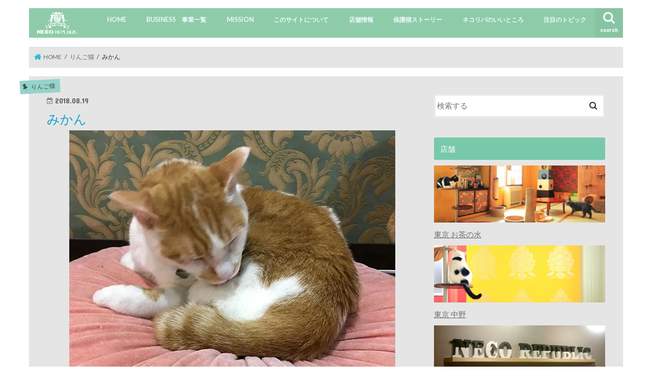

--- FILE ---
content_type: text/html; charset=UTF-8
request_url: https://cats.neco-republic.jp/tokyo_nakano/%E3%81%BF%E3%81%8B%E3%82%93-116
body_size: 15945
content:
<!doctype html>
<!--[if lt IE 7]><html lang="ja"
itemscope 
itemtype="http://schema.org/Article" 
prefix="og: http://ogp.me/ns#"  class="no-js lt-ie9 lt-ie8 lt-ie7"><![endif]-->
<!--[if (IE 7)&!(IEMobile)]><html lang="ja"
itemscope 
itemtype="http://schema.org/Article" 
prefix="og: http://ogp.me/ns#"  class="no-js lt-ie9 lt-ie8"><![endif]-->
<!--[if (IE 8)&!(IEMobile)]><html lang="ja"
itemscope 
itemtype="http://schema.org/Article" 
prefix="og: http://ogp.me/ns#"  class="no-js lt-ie9"><![endif]-->
<!--[if gt IE 8]><!--> <html lang="ja"
itemscope 
itemtype="http://schema.org/Article" 
prefix="og: http://ogp.me/ns#"  class="no-js"><!--<![endif]-->
<head>
<meta charset="utf-8">
<meta http-equiv="X-UA-Compatible" content="IE=edge">
<title>  みかん | NECOREWEB（ネコリウェブ）</title>
<meta name="HandheldFriendly" content="True">
<meta name="MobileOptimized" content="320">
<meta name="viewport" content="width=device-width, initial-scale=1"/>
<link rel="pingback" href="https://cats.neco-republic.jp/xmlrpc.php">
<meta name="keywords" content="猫,里親,猫カフェ,東京,中野"/>
<meta name="robots" content="noindex,follow"/>
<link rel="canonical" href="https://cats.neco-republic.jp/tokyo_nakano/%e3%81%bf%e3%81%8b%e3%82%93-116"/>
<meta property="og:title" content="みかん"/>
<meta property="og:type" content="article"/>
<meta property="og:url" content="https://cats.neco-republic.jp/tokyo_nakano/%e3%81%bf%e3%81%8b%e3%82%93-116"/>
<meta property="og:image" content="https://cats.neco-republic.jp/wp-content/uploads/2018/08/826689220c1ed77e6de2548d799bf04c-8.jpg"/>
<meta property="og:site_name" content="保護猫カフェ NECO REPUBLIC（ネコリパブリック）"/>
<meta property="fb:admins" content="1163112872"/>
<meta property="fb:app_id" content="345962702413526"/>
<meta property="article:publisher" content="https://www.facebook.com/necorepublic"/>
<meta property="article:published_time" content="2018-08-19T23:26:03Z"/>
<meta property="article:modified_time" content="2018-08-20T00:08:20Z"/>
<meta name="twitter:card" content="summary_large_image"/>
<meta name="twitter:site" content="@necorepublic"/>
<meta name="twitter:domain" content="cats.neco-republic.jp/"/>
<meta name="twitter:title" content="みかん"/>
<meta name="twitter:image" content="https://cats.neco-republic.jp/wp-content/uploads/2018/08/826689220c1ed77e6de2548d799bf04c-8.jpg"/>
<meta itemprop="image" content="https://cats.neco-republic.jp/wp-content/uploads/2018/08/826689220c1ed77e6de2548d799bf04c-8.jpg"/>
<script>(function(i,s,o,g,r,a,m){i['GoogleAnalyticsObject']=r;i[r]=i[r]||function(){ (i[r].q=i[r].q||[]).push(arguments)},i[r].l=1*new Date();a=s.createElement(o), m=s.getElementsByTagName(o)[0];a.async=1;a.src=g;m.parentNode.insertBefore(a,m) })(window,document,'script','//www.google-analytics.com/analytics.js','ga'); ga('create', 'UA-79854347-1', 'auto'); ga('send', 'pageview');</script>
<link rel='dns-prefetch' href='//ajax.googleapis.com'/>
<link rel='dns-prefetch' href='//fonts.googleapis.com'/>
<link rel='dns-prefetch' href='//s.w.org'/>
<link rel="alternate" type="application/rss+xml" title="NECOREWEB（ネコリウェブ） &raquo; フィード" href="https://cats.neco-republic.jp/feed"/>
<link rel="alternate" type="application/rss+xml" title="NECOREWEB（ネコリウェブ） &raquo; コメントフィード" href="https://cats.neco-republic.jp/comments/feed"/>
<link rel="alternate" type="application/rss+xml" title="NECOREWEB（ネコリウェブ） &raquo; みかん のコメントのフィード" href="https://cats.neco-republic.jp/tokyo_nakano/%e3%81%bf%e3%81%8b%e3%82%93-116/feed"/>
<style>img.wp-smiley,
img.emoji{display:inline !important;border:none !important;box-shadow:none !important;height:1em !important;width:1em !important;margin:0 .07em !important;vertical-align:-0.1em !important;background:none !important;padding:0 !important;}</style>
<link rel="stylesheet" type="text/css" href="//cats.neco-republic.jp/wp-content/cache/wpfc-minified/0fd5b9d138720791b346af5e6f12eb99/1549617639index.css" media="all"/>
<style id='pixlikes-plugin-styles-inline-css'>.animate i:after{-webkit-transition:all 1000ms;-moz-transition:all 1000ms;-o-transition:all 1000ms;transition:all 1000ms;}</style>
<link rel="stylesheet" type="text/css" href="//cats.neco-republic.jp/wp-content/cache/wpfc-minified/0f12e3b2db1023539aea2fa55cef325f/1553955391index.css" media="all"/>
<link rel='https://api.w.org/' href='https://cats.neco-republic.jp/wp-json/'/>
<link rel="EditURI" type="application/rsd+xml" title="RSD" href="https://cats.neco-republic.jp/xmlrpc.php?rsd"/>
<link rel="wlwmanifest" type="application/wlwmanifest+xml" href="https://cats.neco-republic.jp/wp-includes/wlwmanifest.xml"/> 
<link rel='prev' title='空' href='https://cats.neco-republic.jp/tokyo_nakano/%e7%a9%ba-32'/>
<link rel='next' title='みしま' href='https://cats.neco-republic.jp/tokyo_nakano/%e3%81%bf%e3%81%97%e3%81%be-41'/>
<link rel='shortlink' href='https://cats.neco-republic.jp/?p=44744'/>
<link rel="alternate" type="application/json+oembed" href="https://cats.neco-republic.jp/wp-json/oembed/1.0/embed?url=https%3A%2F%2Fcats.neco-republic.jp%2Ftokyo_nakano%2F%25e3%2581%25bf%25e3%2581%258b%25e3%2582%2593-116"/>
<link rel="alternate" type="text/xml+oembed" href="https://cats.neco-republic.jp/wp-json/oembed/1.0/embed?url=https%3A%2F%2Fcats.neco-republic.jp%2Ftokyo_nakano%2F%25e3%2581%25bf%25e3%2581%258b%25e3%2582%2593-116&#038;format=xml"/>
<style>#category-posts-2-internal .cat-post-item img{max-width:initial;max-height:initial;}
#category-posts-2-internal .cat-post-title{font-size:15px;}
#category-posts-2-internal .cat-post-current .cat-post-title{font-weight:bold;text-transform:uppercase;}
#category-posts-2-internal .cat-post-date{font-size:12px;line-height:18px;font-style:italic;margin-bottom:10px;}
#category-posts-2-internal .cat-post-comment-num{font-size:12px;line-height:18px;}
#category-posts-2-internal .cat-post-author{margin-bottom:0;}
#category-posts-2-internal .cat-post-thumbnail{margin:5px 10px 5px 0;display:block;}
#category-posts-2-internal .cat-post-item:before{content:"";display:table;clear:both;}
#category-posts-2-internal .cat-post-item:after{content:"";display:table;clear:both;}
#category-posts-2-internal .cat-post-item img{margin:initial;}
#category-posts-2-internal .cat-post-item{border-bottom:1px solid #ccc;list-style:none;list-style-type:none;margin:3px 0;padding:3px 0;}
#category-posts-2-internal .cat-post-item:last-child{border-bottom:none;}
#category-posts-2-internal .cat-post-thumbnail{float:left;}
#category-posts-2-internal .cat-post-scale img{margin:initial;padding-bottom:0 !important;-webkit-transition:all 0.3s ease;-moz-transition:all 0.3s ease;-ms-transition:all 0.3s ease;-o-transition:all 0.3s ease;transition:all 0.3s ease;}
#category-posts-2-internal .cat-post-scale img:hover{-webkit-transform:scale(1.1, 1.1);-ms-transform:scale(1.1, 1.1);transform:scale(1.1, 1.1);}
#category-posts-2-internal .cat-post-crop{overflow:hidden;display:block}
#category-posts-2-internal .cat-post-item img{margin:initial;}</style>
<style id="customify_typography_output_style">.site-title a, h1, h2, h3, h4, h5, h6,
h1 a, h2 a, h3 a, h4 a, h5 a, h6 a,
.widget-title{font-family:Playfair Display;font-weight:normal;}
html body{font-family:Lato;}</style>
<style>body{color:#3E3E3E;}
a, #breadcrumb li.bc_homelink a::before, .authorbox .author_sns li a::before{color:#1BB4D3;}
a:hover{color:#E69B9B;}
.article-footer .post-categories li a,.article-footer .tags a{background:#1BB4D3;border:1px solid #1BB4D3;}
.article-footer .tags a{color:#1BB4D3;background:none;}
.article-footer .post-categories li a:hover,.article-footer .tags a:hover{background:#E69B9B;border-color:#E69B9B;}
input[type="text"],input[type="password"],input[type="datetime"],input[type="datetime-local"],input[type="date"],input[type="month"],input[type="time"],input[type="week"],input[type="number"],input[type="email"],input[type="url"],input[type="search"],input[type="tel"],input[type="color"],select,textarea,.field{background-color:#ffffff;}
.header{color:#6d6d6d;}
.bgfull .header,.header.bg,.header #inner-header,.menu-sp{background:#8ecca9;}
#logo a{color:#6ed1c2;}
#g_nav .nav li a,.nav_btn,.menu-sp a,.menu-sp a,.menu-sp > ul:after{color:#edf9fc;}
#logo a:hover,#g_nav .nav li a:hover,.nav_btn:hover{color:#eeeeee;}
@media only screen and (min-width: 768px) {
.nav > li > a:after{background:#eeeeee;}
.nav ul{background:#666666;}
#g_nav .nav li ul.sub-menu li a{color:#a5a5a5;}
}
@media only screen and (max-width: 1165px) {
.site_description{background:#8ecca9;color:#6d6d6d;}
}
#inner-content, #breadcrumb, .entry-content blockquote:before, .entry-content blockquote:after{background:#e5e5e5}
.top-post-list .post-list:before{background:#1BB4D3;}
.widget li a:after{color:#1BB4D3;}
.entry-content h2,.widgettitle{background:#78c9aa;color:#ffffff;}
.entry-content h3{border-color:#78c9aa;}
.h_boader .entry-content h2{border-color:#78c9aa;color:#3E3E3E;}
.h_balloon .entry-content h2:after{border-top-color:#78c9aa;}
.entry-content ul li:before{background:#78c9aa;}
.entry-content ol li:before{background:#78c9aa;}
.post-list-card .post-list .eyecatch .cat-name,.top-post-list .post-list .eyecatch .cat-name,.byline .cat-name,.single .authorbox .author-newpost li .cat-name,.related-box li .cat-name,.carouselwrap .cat-name,.eyecatch .cat-name{background:#94d3cb;color:#444444;}
ul.wpp-list li a:before{background:#78c9aa;color:#ffffff;}
.readmore a{border:1px solid #1BB4D3;color:#1BB4D3;}
.readmore a:hover{background:#1BB4D3;color:#fff;}
.btn-wrap a{background:#1BB4D3;border:1px solid #1BB4D3;}
.btn-wrap a:hover{background:#E69B9B;border-color:#E69B9B;}
.btn-wrap.simple a{border:1px solid #1BB4D3;color:#1BB4D3;}
.btn-wrap.simple a:hover{background:#1BB4D3;}
.blue-btn, .comment-reply-link, #submit{background-color:#1BB4D3;}
.blue-btn:hover, .comment-reply-link:hover, #submit:hover, .blue-btn:focus, .comment-reply-link:focus, #submit:focus{background-color:#E69B9B;}
#sidebar1{color:#444444;}
.widget:not(.widget_text) a{color:#666666;}
.widget:not(.widget_text) a:hover{color:#999999;}
.bgfull #footer-top,#footer-top .inner,.cta-inner{background-color:#666666;color:#CACACA;}
.footer a,#footer-top a{color:#a5a5a5;}
#footer-top .widgettitle{color:#CACACA;}
.bgfull .footer,.footer.bg,.footer .inner{background-color:#666666;color:#CACACA;}
.footer-links li a:before{color:#8ecca9;}
.pagination a, .pagination span,.page-links a{border-color:#1BB4D3;color:#1BB4D3;}
.pagination .current,.pagination .current:hover,.page-links ul > li > span{background-color:#1BB4D3;border-color:#1BB4D3;}
.pagination a:hover, .pagination a:focus,.page-links a:hover, .page-links a:focus{background-color:#1BB4D3;color:#fff;}</style>
<meta name="generator" content="Powered by Visual Composer - drag and drop page builder for WordPress."/>
<!--[if lte IE 9]><link rel="stylesheet" type="text/css" href="https://cats.neco-republic.jp/wp-content/plugins/js_composer/assets/css/vc_lte_ie9.min.css" media="screen"><![endif]--><style id="custom-background-css">body.custom-background{background-color:#ffffff;}</style>
<noscript><style>.wpb_animate_when_almost_visible{opacity:1;}</style></noscript>		<style id="customify_output_style">a, .entry-meta a{color:#6c6e70;}
.site-title a, h1, h2, h3, h4, h5, h6,
h1 a, h2 a, h3 a, h4 a, h5 a, h6 a,
.widget-title,
a:hover, .entry-meta a:hover{color:#0aa0d9;}
body{color:#2d3033;}
body, .site{background:#ffffff;}
@media screen and (min-width: 1000px) { .site-title{font-size:24px;}
.site-content{padding:18px;}
}</style>
<meta name="google-site-verification" content="cD7Wnl66v3sF_Mv56H9ALqyWsfy4ik0XyjGb_NqsaTU"/>
</head>
<body class="post-template-default single single-post postid-44744 single-format-standard custom-background bgnormal pannavi_on h_default sidebarright undo_off wpb-js-composer js-comp-ver-5.2 vc_responsive">
<div id="container"> <header class="header animated fadeIn" role="banner"> <div id="inner-header" class="wrap cf"> <div id="logo" class="gf"> <p class="h1 img"><a href="https://cats.neco-republic.jp"><img src="//i1.wp.com/cats.neco-republic.jp/wp-content/uploads/2019/01/logosiro.png" alt="NECOREWEB（ネコリウェブ）"></a></p></div><a href="#searchbox" data-remodal-target="searchbox" class="nav_btn search_btn"><span class="text gf">search</span></a>
<nav id="g_nav" role="navigation">
<ul id="menu-main-menu" class="nav top-nav cf"><li id="menu-item-487" class="menu-item menu-item-type-custom menu-item-object-custom menu-item-487"><a href="/">HOME<span class="gf"></span></a></li>
<li id="menu-item-46992" class="menu-item menu-item-type-post_type menu-item-object-page menu-item-46992"><a href="https://cats.neco-republic.jp/business%e3%80%80%e4%ba%8b%e6%a5%ad%e4%b8%80%e8%a6%a7">BUSINESS　事業一覧<span class="gf"></span></a></li>
<li id="menu-item-46901" class="menu-item menu-item-type-custom menu-item-object-custom menu-item-46901"><a href="https://cats.neco-republic.jp/necorepmission">MISSION<span class="gf"></span></a></li>
<li id="menu-item-486" class="menu-item menu-item-type-post_type menu-item-object-page menu-item-486"><a href="https://cats.neco-republic.jp/%e3%81%93%e3%81%ae%e3%82%b5%e3%82%a4%e3%83%88%e3%81%ab%e3%81%a4%e3%81%84%e3%81%a6">このサイトについて<span class="gf"></span></a></li>
<li id="menu-item-902" class="menu-item menu-item-type-custom menu-item-object-custom menu-item-has-children menu-item-902"><a>店舗情報<span class="gf"></span></a> <ul class="sub-menu"> <li id="menu-item-1082" class="menu-item menu-item-type-taxonomy menu-item-object-category menu-item-1082"><a href="https://cats.neco-republic.jp/category/tokyo_ochanomizu">東京 お茶の水<span class="gf"></span></a></li>
<li id="menu-item-1083" class="menu-item menu-item-type-taxonomy menu-item-object-category current-post-ancestor current-menu-parent current-post-parent menu-item-1083"><a href="https://cats.neco-republic.jp/category/tokyo_nakano">東京 中野<span class="gf"></span></a></li>
<li id="menu-item-3679" class="menu-item menu-item-type-taxonomy menu-item-object-category menu-item-3679"><a href="https://cats.neco-republic.jp/category/fc_tokyo_ikebukuro">東京 池袋<span class="gf"></span></a></li>
<li id="menu-item-899" class="menu-item menu-item-type-taxonomy menu-item-object-category menu-item-899"><a href="https://cats.neco-republic.jp/category/osaka_shinsaibashi">大阪 心斎橋（ネコビル）<span class="gf">始まりは、、飼い主さんに急逝され、取り残されてしまった５７匹の猫達。地域のボランティアさんに支えられなんとかお世話されていましたが、未だに２４匹の猫達は帰ってこない飼い主さんを待ち続ける毎日。。。 そんなけなげな子達にも、新しい飼い主に出会える場を作りたい！ そんな思いで、岐阜県岐阜市にある保護猫カフェ「ネコリパブリック」が大阪にオープンすることになりました！ 保護された猫達、飼い主さんたちと離れ&hellip;</span></a></li>
<li id="menu-item-900" class="menu-item menu-item-type-taxonomy menu-item-object-category menu-item-900"><a href="https://cats.neco-republic.jp/category/gifu">岐阜<span class="gf"></span></a></li>
<li id="menu-item-3744" class="menu-item menu-item-type-taxonomy menu-item-object-category menu-item-3744"><a href="https://cats.neco-republic.jp/category/fc_hiroshima">広島<span class="gf"></span></a></li>
</ul>
</li>
<li id="menu-item-4586" class="menu-item menu-item-type-custom menu-item-object-custom menu-item-4586"><a href="https://cats.neco-republic.jp/category/保護猫ストーリー">保護猫ストーリー<span class="gf"></span></a></li>
<li id="menu-item-46966" class="menu-item menu-item-type-custom menu-item-object-custom menu-item-46966"><a href="https://cats.neco-republic.jp/tokyo_ochanomizu/iitokoro">ネコリパのいいところ<span class="gf"></span></a></li>
<li id="menu-item-10947" class="menu-item menu-item-type-custom menu-item-object-custom menu-item-has-children menu-item-10947"><a>注目のトピック<span class="gf"></span></a> <ul class="sub-menu"> <li id="menu-item-4589" class="menu-item menu-item-type-custom menu-item-object-custom menu-item-4589"><a href="/category/information/media">メディア掲載情報<span class="gf"></span></a></li>
<li id="menu-item-19424" class="menu-item menu-item-type-custom menu-item-object-custom menu-item-19424"><a href="/tag/in-asaka-head">ネコリパ首相のアタマの中<span class="gf"></span></a></li>
<li id="menu-item-10967" class="menu-item menu-item-type-taxonomy menu-item-object-category menu-item-10967"><a href="https://cats.neco-republic.jp/category/cf">クラウドファンディング<span class="gf"></span></a></li>
<li id="menu-item-10968" class="menu-item menu-item-type-taxonomy menu-item-object-category menu-item-10968"><a href="https://cats.neco-republic.jp/category/graduated">卒業猫<span class="gf">ネコリパを卒業した猫たち</span></a></li>
</ul>
</li>
</ul></nav>
<a href="#spnavi" data-remodal-target="spnavi" class="nav_btn"><span class="text gf">menu</span></a></div></header>
<div class="remodal" data-remodal-id="spnavi" data-remodal-options="hashTracking:false"> <button data-remodal-action="close" class="remodal-close"><span class="text gf">CLOSE</span></button> <ul id="menu-main-menu-1" class="sp_g_nav nav top-nav cf"><li class="menu-item menu-item-type-custom menu-item-object-custom menu-item-487"><a href="/">HOME<span class="gf"></span></a></li> <li class="menu-item menu-item-type-post_type menu-item-object-page menu-item-46992"><a href="https://cats.neco-republic.jp/business%e3%80%80%e4%ba%8b%e6%a5%ad%e4%b8%80%e8%a6%a7">BUSINESS　事業一覧<span class="gf"></span></a></li> <li class="menu-item menu-item-type-custom menu-item-object-custom menu-item-46901"><a href="https://cats.neco-republic.jp/necorepmission">MISSION<span class="gf"></span></a></li> <li class="menu-item menu-item-type-post_type menu-item-object-page menu-item-486"><a href="https://cats.neco-republic.jp/%e3%81%93%e3%81%ae%e3%82%b5%e3%82%a4%e3%83%88%e3%81%ab%e3%81%a4%e3%81%84%e3%81%a6">このサイトについて<span class="gf"></span></a></li> <li class="menu-item menu-item-type-custom menu-item-object-custom menu-item-has-children menu-item-902"><a>店舗情報<span class="gf"></span></a> <ul class="sub-menu"> <li class="menu-item menu-item-type-taxonomy menu-item-object-category menu-item-1082"><a href="https://cats.neco-republic.jp/category/tokyo_ochanomizu">東京 お茶の水<span class="gf"></span></a></li> <li class="menu-item menu-item-type-taxonomy menu-item-object-category current-post-ancestor current-menu-parent current-post-parent menu-item-1083"><a href="https://cats.neco-republic.jp/category/tokyo_nakano">東京 中野<span class="gf"></span></a></li> <li class="menu-item menu-item-type-taxonomy menu-item-object-category menu-item-3679"><a href="https://cats.neco-republic.jp/category/fc_tokyo_ikebukuro">東京 池袋<span class="gf"></span></a></li> <li class="menu-item menu-item-type-taxonomy menu-item-object-category menu-item-899"><a href="https://cats.neco-republic.jp/category/osaka_shinsaibashi">大阪 心斎橋（ネコビル）<span class="gf">始まりは、、飼い主さんに急逝され、取り残されてしまった５７匹の猫達。地域のボランティアさんに支えられなんとかお世話されていましたが、未だに２４匹の猫達は帰ってこない飼い主さんを待ち続ける毎日。。。 そんなけなげな子達にも、新しい飼い主に出会える場を作りたい！ そんな思いで、岐阜県岐阜市にある保護猫カフェ「ネコリパブリック」が大阪にオープンすることになりました！ 保護された猫達、飼い主さんたちと離れ&hellip;</span></a></li> <li class="menu-item menu-item-type-taxonomy menu-item-object-category menu-item-900"><a href="https://cats.neco-republic.jp/category/gifu">岐阜<span class="gf"></span></a></li> <li class="menu-item menu-item-type-taxonomy menu-item-object-category menu-item-3744"><a href="https://cats.neco-republic.jp/category/fc_hiroshima">広島<span class="gf"></span></a></li> </ul> </li> <li class="menu-item menu-item-type-custom menu-item-object-custom menu-item-4586"><a href="https://cats.neco-republic.jp/category/保護猫ストーリー">保護猫ストーリー<span class="gf"></span></a></li> <li class="menu-item menu-item-type-custom menu-item-object-custom menu-item-46966"><a href="https://cats.neco-republic.jp/tokyo_ochanomizu/iitokoro">ネコリパのいいところ<span class="gf"></span></a></li> <li class="menu-item menu-item-type-custom menu-item-object-custom menu-item-has-children menu-item-10947"><a>注目のトピック<span class="gf"></span></a> <ul class="sub-menu"> <li class="menu-item menu-item-type-custom menu-item-object-custom menu-item-4589"><a href="/category/information/media">メディア掲載情報<span class="gf"></span></a></li> <li class="menu-item menu-item-type-custom menu-item-object-custom menu-item-19424"><a href="/tag/in-asaka-head">ネコリパ首相のアタマの中<span class="gf"></span></a></li> <li class="menu-item menu-item-type-taxonomy menu-item-object-category menu-item-10967"><a href="https://cats.neco-republic.jp/category/cf">クラウドファンディング<span class="gf"></span></a></li> <li class="menu-item menu-item-type-taxonomy menu-item-object-category menu-item-10968"><a href="https://cats.neco-republic.jp/category/graduated">卒業猫<span class="gf">ネコリパを卒業した猫たち</span></a></li> </ul> </li> </ul><button data-remodal-action="close" class="remodal-close"><span class="text gf">CLOSE</span></button></div><div class="remodal searchbox" data-remodal-id="searchbox" data-remodal-options="hashTracking:false"> <div class="search cf"><dl><dt>キーワードで記事を検索</dt><dd><form role="search" method="get" id="searchform" class="searchform cf" action="https://cats.neco-republic.jp/" > <input type="search" placeholder="検索する" value="" name="s" id="s" /> <button type="submit" id="searchsubmit" ><i class="fa fa-search"></i></button> </form></dd></dl></div><button data-remodal-action="close" class="remodal-close"><span class="text gf">CLOSE</span></button></div><div id="breadcrumb" class="breadcrumb inner wrap cf"><ul><li itemscope itemtype="//data-vocabulary.org/Breadcrumb" class="bc_homelink"><a href="https://cats.neco-republic.jp/" itemprop="url"><span itemprop="title"> HOME</span></a></li><li itemscope itemtype="//data-vocabulary.org/Breadcrumb"><a href="https://cats.neco-republic.jp/category/neco-ringo" itemprop="url"><span itemprop="title">りんご猫</span></a></li><li>みかん</li></ul></div><div id="content"> <div id="inner-content" class="wrap cf"> <main id="main" class="m-all t-all d-5of7 cf" role="main"> <article id="post-44744" class="post-44744 post type-post status-publish format-standard has-post-thumbnail hentry category-neco-ringo category-415 category-tokyo_nakano category-135 article cf" role="article"> <header class="article-header entry-header"> <p class="byline entry-meta vcard cf"> <span class="cat-name cat-id-237">りんご猫</span><time class="date gf entry-date updated">2018.08.19</time> <time class="date gf entry-date undo updated" datetime="2018-08-20">2018.08.20</time> <span class="writer name author"><span class="fn">みかん</span></span> </p> <h1 class="entry-title single-title" itemprop="headline" rel="bookmark">みかん</h1> <figure class="eyecatch"> <img width="640" height="640" src="//i1.wp.com/cats.neco-republic.jp/wp-content/uploads/2018/08/826689220c1ed77e6de2548d799bf04c-8.jpg" class="attachment-post-thumbnail size-post-thumbnail wp-post-image" alt="" srcset="//i1.wp.com/cats.neco-republic.jp/wp-content/uploads/2018/08/826689220c1ed77e6de2548d799bf04c-8.jpg 640w, //i1.wp.com/cats.neco-republic.jp/wp-content/uploads/2018/08/826689220c1ed77e6de2548d799bf04c-8-150x150.jpg 150w, //i1.wp.com/cats.neco-republic.jp/wp-content/uploads/2018/08/826689220c1ed77e6de2548d799bf04c-8-380x380.jpg 380w, //i1.wp.com/cats.neco-republic.jp/wp-content/uploads/2018/08/826689220c1ed77e6de2548d799bf04c-8-400x400.jpg 400w, //i1.wp.com/cats.neco-republic.jp/wp-content/uploads/2018/08/826689220c1ed77e6de2548d799bf04c-8-177x177.jpg 177w, //i1.wp.com/cats.neco-republic.jp/wp-content/uploads/2018/08/826689220c1ed77e6de2548d799bf04c-8-120x120.jpg 120w" sizes="(max-width: 640px) 100vw, 640px"/></figure> <div class="share short"> <div class="sns"> <ul class="cf"> <li class="twitter"> <a target="blank" href="//twitter.com/intent/tweet?url=https%3A%2F%2Fcats.neco-republic.jp%2Ftokyo_nakano%2F%25e3%2581%25bf%25e3%2581%258b%25e3%2582%2593-116&text=%E3%81%BF%E3%81%8B%E3%82%93&tw_p=tweetbutton" onclick="window.open(this.href,'tweetwindow','width=550, height=450,personalbar=0,toolbar=0,scrollbars=1,resizable=1'); return false;"><i class="fa fa-twitter"></i><span class="text">ツイート</span><span class="count"></span></a> </li> <li class="facebook"> <a href="//www.facebook.com/sharer.php?src=bm&u=https%3A%2F%2Fcats.neco-republic.jp%2Ftokyo_nakano%2F%25e3%2581%25bf%25e3%2581%258b%25e3%2582%2593-116&t=%E3%81%BF%E3%81%8B%E3%82%93" onclick="javascript:window.open(this.href,'','menubar=no,toolbar=no,resizable=yes,scrollbars=yes,height=300,width=600');return false;"><i class="fa fa-facebook"></i> <span class="text">シェア</span><span class="count"></span></a> </li> <li class="hatebu"> <a href="//b.hatena.ne.jp/add?mode=confirm&url=https://cats.neco-republic.jp/tokyo_nakano/%e3%81%bf%e3%81%8b%e3%82%93-116&title=%E3%81%BF%E3%81%8B%E3%82%93" onclick="window.open(this.href,'HBwindow','width=600, height=400, menubar=no, toolbar=no, scrollbars=yes'); return false;" target="_blank"><span class="text">はてブ</span><span class="count"></span></a> </li> <li class="line"> <a href="//line.me/R/msg/text/?%E3%81%BF%E3%81%8B%E3%82%93%0Ahttps%3A%2F%2Fcats.neco-republic.jp%2Ftokyo_nakano%2F%25e3%2581%25bf%25e3%2581%258b%25e3%2582%2593-116" target="_blank"><span>LINE</span></a> </li> <li class="pocket"> <a href="//getpocket.com/edit?url=https://cats.neco-republic.jp/tokyo_nakano/%e3%81%bf%e3%81%8b%e3%82%93-116&title=みかん" onclick="window.open(this.href,'FBwindow','width=550, height=350, menubar=no, toolbar=no, scrollbars=yes'); return false;"><i class="fa fa-get-pocket"></i><span class="text">Pocket</span><span class="count"></span></a></li> </ul></div></div></header>
<section class="entry-content cf">
<div class="pixlikes-box likeable likes-box" data-id="44744"> <span class="like-link"><i class="icon-e-heart"></i></span> <div class="likes-text"> <span class="likes-count">0</span> likes</div></div><div class='yarpp-related'> <h3>Related posts:</h3><ol> <li><a href="https://cats.neco-republic.jp/tokyo_nakano/%e8%8c%b6%e3%80%85%e4%b8%b8" rel="bookmark" title="茶々丸">茶々丸 </a></li> <li><a href="https://cats.neco-republic.jp/tokyo_nakano/%e8%8c%b6%e3%80%85%e4%b8%b8-4" rel="bookmark" title="茶々丸">茶々丸 </a></li> <li><a href="https://cats.neco-republic.jp/tokyo_nakano/%e3%81%bd%e3%82%8d%e3%82%93-14" rel="bookmark" title="ぽろん">ぽろん </a></li> <li><a href="https://cats.neco-republic.jp/tokyo_nakano/%e3%81%bd%e3%82%8d%e3%82%93-23" rel="bookmark" title="ぽろん">ぽろん </a></li> <li><a href="https://cats.neco-republic.jp/tokyo_nakano/%e3%81%bd%e3%82%8d%e3%82%93-25" rel="bookmark" title="ぽろん">ぽろん </a></li> <li><a href="https://cats.neco-republic.jp/tokyo_nakano/%e3%81%bf%e3%81%8b%e3%82%93-59" rel="bookmark" title="みかん">みかん </a></li> <li><a href="https://cats.neco-republic.jp/tokyo_nakano/%e3%81%bf%e3%81%8b%e3%82%93-66" rel="bookmark" title="みかん">みかん </a></li> <li><a href="https://cats.neco-republic.jp/tokyo_nakano/%e3%81%bd%e3%82%8d%e3%82%93-38" rel="bookmark" title="ぽろん">ぽろん </a></li> </ol></div></section>
<footer class="article-footer">
<ul class="post-categories">
<li><a href="https://cats.neco-republic.jp/category/neco-ringo" rel="category tag">りんご猫</a></li>
<li><a href="https://cats.neco-republic.jp/category/year/2017" rel="category tag">2017年入国</a></li>
<li><a href="https://cats.neco-republic.jp/category/tokyo_nakano" rel="category tag">東京 中野</a></li>
<li><a href="https://cats.neco-republic.jp/category/hair/%e8%8c%b6%e3%83%88%e3%83%a9" rel="category tag">茶トラ</a></li></ul></footer>
<div class="sharewrap wow animated fadeIn" data-wow-delay="0.5s"> <div class="share"> <div class="sns"> <ul class="cf"> <li class="twitter"> <a target="blank" href="//twitter.com/intent/tweet?url=https%3A%2F%2Fcats.neco-republic.jp%2Ftokyo_nakano%2F%25e3%2581%25bf%25e3%2581%258b%25e3%2582%2593-116&text=%E3%81%BF%E3%81%8B%E3%82%93&tw_p=tweetbutton" onclick="window.open(this.href,'tweetwindow','width=550, height=450,personalbar=0,toolbar=0,scrollbars=1,resizable=1'); return false;"><i class="fa fa-twitter"></i><span class="text">ツイート</span><span class="count"></span></a> </li> <li class="facebook"> <a href="//www.facebook.com/sharer.php?src=bm&u=https%3A%2F%2Fcats.neco-republic.jp%2Ftokyo_nakano%2F%25e3%2581%25bf%25e3%2581%258b%25e3%2582%2593-116&t=%E3%81%BF%E3%81%8B%E3%82%93" onclick="javascript:window.open(this.href,'','menubar=no,toolbar=no,resizable=yes,scrollbars=yes,height=300,width=600');return false;"><i class="fa fa-facebook"></i> <span class="text">シェア</span><span class="count"></span></a> </li> <li class="hatebu"> <a href="//b.hatena.ne.jp/add?mode=confirm&url=https://cats.neco-republic.jp/tokyo_nakano/%e3%81%bf%e3%81%8b%e3%82%93-116&title=%E3%81%BF%E3%81%8B%E3%82%93" onclick="window.open(this.href,'HBwindow','width=600, height=400, menubar=no, toolbar=no, scrollbars=yes'); return false;" target="_blank"><span class="text">はてブ</span><span class="count"></span></a> </li> <li class="line"> <a href="//line.me/R/msg/text/?%E3%81%BF%E3%81%8B%E3%82%93%0Ahttps%3A%2F%2Fcats.neco-republic.jp%2Ftokyo_nakano%2F%25e3%2581%25bf%25e3%2581%258b%25e3%2582%2593-116" target="_blank"><span>LINE</span></a> </li> <li class="pocket"> <a href="//getpocket.com/edit?url=https://cats.neco-republic.jp/tokyo_nakano/%e3%81%bf%e3%81%8b%e3%82%93-116&title=みかん" onclick="window.open(this.href,'FBwindow','width=550, height=350, menubar=no, toolbar=no, scrollbars=yes'); return false;"><i class="fa fa-get-pocket"></i><span class="text">Pocket</span><span class="count"></span></a></li> <li class="feedly"> <a href="https://feedly.com/i/subscription/feed/https://cats.neco-republic.jp/feed" target="blank"><i class="fa fa-rss"></i><span class="text">feedly</span><span class="count"></span></a></li> </ul></div></div></div><div id="respond" class="comment-respond"> <h3 id="reply-title" class="comment-reply-title">コメントを残す <small><a rel="nofollow" id="cancel-comment-reply-link" href="/tokyo_nakano/%E3%81%BF%E3%81%8B%E3%82%93-116#respond" style="display:none;">コメントをキャンセル</a></small></h3> <form action="https://cats.neco-republic.jp/wp-comments-post.php" method="post" id="commentform" class="comment-form" novalidate> <p class="comment-notes"><span id="email-notes">メールアドレスが公開されることはありません。</span> <span class="required">*</span> が付いている欄は必須項目です</p><p class="comment-form-comment"><label for="comment">コメント</label> <textarea id="comment" name="comment" cols="45" rows="8" maxlength="65525" required="required"></textarea></p><p class="comment-form-author"><label for="author">名前 <span class="required">*</span></label> <input id="author" name="author" type="text" value="" size="30" maxlength="245" required='required' /></p> <p class="comment-form-email"><label for="email">メールアドレス <span class="required">*</span></label> <input id="email" name="email" type="email" value="" size="30" maxlength="100" aria-describedby="email-notes" required='required' /></p> <p class="comment-form-url"><label for="url">サイト</label> <input id="url" name="url" type="url" value="" size="30" maxlength="200" /></p> <p class="form-submit"><input name="submit" type="submit" id="submit" class="submit" value="コメントを送信" /> <input type='hidden' name='comment_post_ID' value='44744' id='comment_post_ID' /> <input type='hidden' name='comment_parent' id='comment_parent' value='0' /> </p><p style="display: none;"><input type="hidden" id="akismet_comment_nonce" name="akismet_comment_nonce" value="d21def623a" /></p><p style="display: none;"><input type="hidden" id="ak_js" name="ak_js" value="141"/></p> </form></div></article>
<div class="np-post"> <div class="navigation"> <div class="prev np-post-list"> <a href="https://cats.neco-republic.jp/tokyo_nakano/%e3%81%bf%e3%81%97%e3%81%be-41" class="cf"> <figure class="eyecatch"><img width="150" height="150" src="//i1.wp.com/cats.neco-republic.jp/wp-content/uploads/2018/08/789ae8ef4b30ee5e4ffe4baf990bbc0f-3-150x150.jpg" class="attachment-thumbnail size-thumbnail wp-post-image" alt="" srcset="//i1.wp.com/cats.neco-republic.jp/wp-content/uploads/2018/08/789ae8ef4b30ee5e4ffe4baf990bbc0f-3-150x150.jpg 150w, //i1.wp.com/cats.neco-republic.jp/wp-content/uploads/2018/08/789ae8ef4b30ee5e4ffe4baf990bbc0f-3-380x380.jpg 380w, //i1.wp.com/cats.neco-republic.jp/wp-content/uploads/2018/08/789ae8ef4b30ee5e4ffe4baf990bbc0f-3-400x400.jpg 400w, //i1.wp.com/cats.neco-republic.jp/wp-content/uploads/2018/08/789ae8ef4b30ee5e4ffe4baf990bbc0f-3-177x177.jpg 177w, //i1.wp.com/cats.neco-republic.jp/wp-content/uploads/2018/08/789ae8ef4b30ee5e4ffe4baf990bbc0f-3-120x120.jpg 120w, //i1.wp.com/cats.neco-republic.jp/wp-content/uploads/2018/08/789ae8ef4b30ee5e4ffe4baf990bbc0f-3.jpg 640w" sizes="(max-width: 150px) 100vw, 150px"/></figure> <span class="ttl">みしま</span> </a></div><div class="next np-post-list"> <a href="https://cats.neco-republic.jp/tokyo_nakano/%e7%a9%ba-32" class="cf"> <span class="ttl">空</span> <figure class="eyecatch"><img width="150" height="150" src="//i1.wp.com/cats.neco-republic.jp/wp-content/uploads/2018/08/b7612b71c08547dbd9309a2ec66b0785-4-150x150.jpg" class="attachment-thumbnail size-thumbnail wp-post-image" alt="" srcset="//i1.wp.com/cats.neco-republic.jp/wp-content/uploads/2018/08/b7612b71c08547dbd9309a2ec66b0785-4-150x150.jpg 150w, //i1.wp.com/cats.neco-republic.jp/wp-content/uploads/2018/08/b7612b71c08547dbd9309a2ec66b0785-4-177x177.jpg 177w, //i1.wp.com/cats.neco-republic.jp/wp-content/uploads/2018/08/b7612b71c08547dbd9309a2ec66b0785-4-380x380.jpg 380w, //i1.wp.com/cats.neco-republic.jp/wp-content/uploads/2018/08/b7612b71c08547dbd9309a2ec66b0785-4-120x120.jpg 120w" sizes="(max-width: 150px) 100vw, 150px"/></figure> </a></div></div></div><div class='yarpp-related'> <h3>Related posts:</h3><ol> <li><a href="https://cats.neco-republic.jp/tokyo_nakano/%e8%8c%b6%e3%80%85%e4%b8%b8" rel="bookmark" title="茶々丸">茶々丸 </a></li> <li><a href="https://cats.neco-republic.jp/tokyo_nakano/%e8%8c%b6%e3%80%85%e4%b8%b8-4" rel="bookmark" title="茶々丸">茶々丸 </a></li> <li><a href="https://cats.neco-republic.jp/tokyo_nakano/%e3%81%bd%e3%82%8d%e3%82%93-14" rel="bookmark" title="ぽろん">ぽろん </a></li> <li><a href="https://cats.neco-republic.jp/tokyo_nakano/%e3%81%bd%e3%82%8d%e3%82%93-23" rel="bookmark" title="ぽろん">ぽろん </a></li> <li><a href="https://cats.neco-republic.jp/tokyo_nakano/%e3%81%bd%e3%82%8d%e3%82%93-25" rel="bookmark" title="ぽろん">ぽろん </a></li> <li><a href="https://cats.neco-republic.jp/tokyo_nakano/%e3%81%bf%e3%81%8b%e3%82%93-59" rel="bookmark" title="みかん">みかん </a></li> <li><a href="https://cats.neco-republic.jp/tokyo_nakano/%e3%81%bf%e3%81%8b%e3%82%93-66" rel="bookmark" title="みかん">みかん </a></li> <li><a href="https://cats.neco-republic.jp/tokyo_nakano/%e3%81%bd%e3%82%8d%e3%82%93-38" rel="bookmark" title="ぽろん">ぽろん </a></li> </ol></div><div class="authorbox wow animated fadeIn" data-wow-delay="0.5s"> <div class="inbox"> <div class="profile cf"> <h2 class="h_ttl"><span class="gf">ABOUT</span>この記事をかいた人</h2> <img alt='みかん' src='//i1.wp.com/cats.neco-republic.jp/wp-content/uploads/2017/07/c2fad8cb59fcd76aee40898db899a987-150x150.jpg' class='avatar avatar-150 photo' height='150' width='150'/><p class="name author"><a href="https://cats.neco-republic.jp/author/mikan018" title="みかん の投稿" rel="author">みかん</a></p> <div class="profile_description"> 個人ボランティアさんに保健所から引き出され、お店に入国しました。急に立ち上がったり大きな物音を立てるとビクビクおどおどしていますが、根はとても甘えん坊で、一度撫でると体をすり寄せて「もっと撫でて～」と甘えてきます。ゴロンとお腹を出してアピールも。ちょっとカワウソに似ているような、愛らしく面白いお顔をしています。</div><div class="author_sns"> <ul> </ul></div></div><div class="author-newpost cf"> <h2 class="h_ttl"><span class="gf">NEW POST</span>このライターの最新記事</h2> <ul> <li> <a href="https://cats.neco-republic.jp/tokyo_nakano/%e3%81%bf%e3%81%8b%e3%82%93-126"> <figure class="eyecatch"> <img width="200" height="200" src="//i1.wp.com/cats.neco-republic.jp/wp-content/uploads/2018/11/826689220c1ed77e6de2548d799bf04c-2.jpg" class="attachment-post-thum size-post-thum wp-post-image" alt="" srcset="//i1.wp.com/cats.neco-republic.jp/wp-content/uploads/2018/11/826689220c1ed77e6de2548d799bf04c-2.jpg 640w, //i1.wp.com/cats.neco-republic.jp/wp-content/uploads/2018/11/826689220c1ed77e6de2548d799bf04c-2-150x150.jpg 150w, //i1.wp.com/cats.neco-republic.jp/wp-content/uploads/2018/11/826689220c1ed77e6de2548d799bf04c-2-380x380.jpg 380w, //i1.wp.com/cats.neco-republic.jp/wp-content/uploads/2018/11/826689220c1ed77e6de2548d799bf04c-2-400x400.jpg 400w, //i1.wp.com/cats.neco-republic.jp/wp-content/uploads/2018/11/826689220c1ed77e6de2548d799bf04c-2-177x177.jpg 177w, //i1.wp.com/cats.neco-republic.jp/wp-content/uploads/2018/11/826689220c1ed77e6de2548d799bf04c-2-120x120.jpg 120w" sizes="(max-width: 200px) 100vw, 200px"/><span class="cat-name">りんご猫</span> </figure> <time class="date gf">2018.11.23</time> <h3 class="ttl"> みかん</h3> </a> </li> <li> <a href="https://cats.neco-republic.jp/tokyo_nakano/%e3%81%bf%e3%81%8b%e3%82%93-125"> <figure class="eyecatch"> <img width="200" height="200" src="//i1.wp.com/cats.neco-republic.jp/wp-content/uploads/2018/11/826689220c1ed77e6de2548d799bf04c-1.jpg" class="attachment-post-thum size-post-thum wp-post-image" alt="" srcset="//i1.wp.com/cats.neco-republic.jp/wp-content/uploads/2018/11/826689220c1ed77e6de2548d799bf04c-1.jpg 640w, //i1.wp.com/cats.neco-republic.jp/wp-content/uploads/2018/11/826689220c1ed77e6de2548d799bf04c-1-150x150.jpg 150w, //i1.wp.com/cats.neco-republic.jp/wp-content/uploads/2018/11/826689220c1ed77e6de2548d799bf04c-1-380x380.jpg 380w, //i1.wp.com/cats.neco-republic.jp/wp-content/uploads/2018/11/826689220c1ed77e6de2548d799bf04c-1-400x400.jpg 400w, //i1.wp.com/cats.neco-republic.jp/wp-content/uploads/2018/11/826689220c1ed77e6de2548d799bf04c-1-177x177.jpg 177w, //i1.wp.com/cats.neco-republic.jp/wp-content/uploads/2018/11/826689220c1ed77e6de2548d799bf04c-1-120x120.jpg 120w" sizes="(max-width: 200px) 100vw, 200px"/><span class="cat-name">りんご猫</span> </figure> <time class="date gf">2018.11.23</time> <h3 class="ttl"> みかん</h3> </a> </li> <li> <a href="https://cats.neco-republic.jp/tokyo_nakano/%e3%81%bf%e3%81%8b%e3%82%93-124"> <figure class="eyecatch"> <img width="200" height="200" src="//i1.wp.com/cats.neco-republic.jp/wp-content/uploads/2018/11/826689220c1ed77e6de2548d799bf04c.jpg" class="attachment-post-thum size-post-thum wp-post-image" alt="" srcset="//i1.wp.com/cats.neco-republic.jp/wp-content/uploads/2018/11/826689220c1ed77e6de2548d799bf04c.jpg 640w, //i1.wp.com/cats.neco-republic.jp/wp-content/uploads/2018/11/826689220c1ed77e6de2548d799bf04c-150x150.jpg 150w, //i1.wp.com/cats.neco-republic.jp/wp-content/uploads/2018/11/826689220c1ed77e6de2548d799bf04c-380x380.jpg 380w, //i1.wp.com/cats.neco-republic.jp/wp-content/uploads/2018/11/826689220c1ed77e6de2548d799bf04c-400x400.jpg 400w, //i1.wp.com/cats.neco-republic.jp/wp-content/uploads/2018/11/826689220c1ed77e6de2548d799bf04c-177x177.jpg 177w, //i1.wp.com/cats.neco-republic.jp/wp-content/uploads/2018/11/826689220c1ed77e6de2548d799bf04c-120x120.jpg 120w" sizes="(max-width: 200px) 100vw, 200px"/><span class="cat-name">りんご猫</span> </figure> <time class="date gf">2018.11.16</time> <h3 class="ttl"> みかん</h3> </a> </li> <li> <a href="https://cats.neco-republic.jp/tokyo_nakano/%e3%81%bf%e3%81%8b%e3%82%93-123"> <figure class="eyecatch"> <img width="267" height="200" src="//i1.wp.com/cats.neco-republic.jp/wp-content/uploads/2018/10/826689220c1ed77e6de2548d799bf04c-2.jpg" class="attachment-post-thum size-post-thum wp-post-image" alt="" srcset="//i1.wp.com/cats.neco-republic.jp/wp-content/uploads/2018/10/826689220c1ed77e6de2548d799bf04c-2.jpg 640w, //i1.wp.com/cats.neco-republic.jp/wp-content/uploads/2018/10/826689220c1ed77e6de2548d799bf04c-2-380x284.jpg 380w, //i1.wp.com/cats.neco-republic.jp/wp-content/uploads/2018/10/826689220c1ed77e6de2548d799bf04c-2-400x299.jpg 400w" sizes="(max-width: 267px) 100vw, 267px"/><span class="cat-name">りんご猫</span> </figure> <time class="date gf">2018.10.25</time> <h3 class="ttl"> みかん</h3> </a> </li> </ul></div></div></div></main>
<div id="sidebar1" class="sidebar m-all t-all d-2of7 cf" role="complementary"> <div id="search-2" class="widget widget_search"><form role="search" method="get" id="searchform" class="searchform cf" action="https://cats.neco-republic.jp/" > <input type="search" placeholder="検索する" value="" name="s" id="s" /> <button type="submit" id="searchsubmit" ><i class="fa fa-search"></i></button> </form></div><div id="text-4" class="widget widget_text"><h4 class="widgettitle"><span>店舗</span></h4> <div class="textwidget"><ul id="bnr-shop" class="bnr-side-img"> <li> <a href="http://www.neco-republic.jp/access.html#tokyo"> <img src="//i1.wp.com/cats.neco-republic.jp/wp-content/uploads/2016/10/tokyo-bnr.jpg"> <span>東京 お茶の水</span> </a> </li> <li> <a href="http://www.neco-republic.jp/access.html#nakano"> <img src="//i1.wp.com/cats.neco-republic.jp/wp-content/uploads/2016/10/nakano-bnr.jpg"> <span>東京 中野</span> </a> </li> <li> <a href="http://www.neco-republic.jp/access.html#ikebukuro"> <img src="//i1.wp.com/cats.neco-republic.jp/wp-content/uploads/2016/10/ikebukuro_cover_.jpg"> <span>東京 池袋</span> </a> </li> <li> <a href="http://www.neco-republic.jp/access.html#gifu"> <img src="//i1.wp.com/cats.neco-republic.jp/wp-content/uploads/2016/10/gifu-bnr.jpg"> <span>岐阜</span> </a> </li> <li> <a href="http://www.neco-republic.jp/access.html#gifu"> <img src="//i1.wp.com/cats.neco-republic.jp/wp-content/uploads/2016/10/osaka-bnr.jpg"> <span>大阪 心斎橋（ネコビル）</span> </a> </li> <li> <a href="http://www.neco-republic.jp/access.html#hiroshima"> <img src="//i1.wp.com/cats.neco-republic.jp/wp-content/uploads/2016/10/hiroshima-cover_.jpg"> <span>広島</span> </a> </li> </ul></div></div><div id="nav_menu-3" class="widget widget_nav_menu"><h4 class="widgettitle"><span>カテゴリー</span></h4><div class="menu-side-container"><ul id="menu-side" class="menu"><li id="menu-item-46890" class="menu-item menu-item-type-taxonomy menu-item-object-category menu-item-46890"><a href="https://cats.neco-republic.jp/category/information">お知らせ<span class="gf"></span></a></li> <li id="menu-item-46891" class="menu-item menu-item-type-taxonomy menu-item-object-category menu-item-46891"><a href="https://cats.neco-republic.jp/category/event">イベント<span class="gf"></span></a></li> <li id="menu-item-46892" class="menu-item menu-item-type-taxonomy menu-item-object-category menu-item-46892"><a href="https://cats.neco-republic.jp/category/media">メディア紹介<span class="gf"></span></a></li> <li id="menu-item-46893" class="menu-item menu-item-type-taxonomy menu-item-object-category current-post-ancestor current-menu-parent current-post-parent menu-item-46893"><a href="https://cats.neco-republic.jp/category/neco-ringo">りんご猫<span class="gf">りんご猫とは？</span></a></li> <li id="menu-item-46894" class="menu-item menu-item-type-taxonomy menu-item-object-category menu-item-46894"><a href="https://cats.neco-republic.jp/category/necoichinecoza">ネコ市ネコ座<span class="gf"></span></a></li> <li id="menu-item-46895" class="menu-item menu-item-type-taxonomy menu-item-object-category menu-item-46895"><a href="https://cats.neco-republic.jp/category/cf">クラウドファンディング<span class="gf"></span></a></li> <li id="menu-item-46896" class="menu-item menu-item-type-taxonomy menu-item-object-category current-post-ancestor menu-item-has-children menu-item-46896"><a href="https://cats.neco-republic.jp/category/year">保護された年別で捜す<span class="gf"></span></a> <ul class="sub-menu"> <li id="menu-item-46897" class="menu-item menu-item-type-taxonomy menu-item-object-category current-post-ancestor current-menu-parent current-post-parent menu-item-46897"><a href="https://cats.neco-republic.jp/category/year/2017">2017年入国<span class="gf"></span></a></li> <li id="menu-item-46898" class="menu-item menu-item-type-taxonomy menu-item-object-category menu-item-46898"><a href="https://cats.neco-republic.jp/category/year/2012">2012年入国<span class="gf"></span></a></li> </ul> </li> </ul></div></div><div id="text-12" class="widget widget_text"><h4 class="widgettitle"><span>卒業猫たち</span></h4> <div class="textwidget"><ul class="bnr-side-img"> <li> <a href="/graduated"><img width="380" height="127" src="//i1.wp.com/cats.neco-republic.jp/wp-content/uploads/2016/12/ogp_ob-380x127.jpg" class="attachment-medium size-medium" alt="" srcset="//i1.wp.com/cats.neco-republic.jp/wp-content/uploads/2016/12/ogp_ob-380x127.jpg 380w, //i1.wp.com/cats.neco-republic.jp/wp-content/uploads/2016/12/ogp_ob-768x256.jpg 768w, //i1.wp.com/cats.neco-republic.jp/wp-content/uploads/2016/12/ogp_ob-1024x341.jpg 1024w, //i1.wp.com/cats.neco-republic.jp/wp-content/uploads/2016/12/ogp_ob-400x133.jpg 400w, //i1.wp.com/cats.neco-republic.jp/wp-content/uploads/2016/12/ogp_ob.jpg 1080w" sizes="(max-width: 380px) 100vw, 380px"><span>卒業猫たちの日常</span></a> </li> </ul></div></div><div id="text-9" class="widget widget_text"><h4 class="widgettitle"><span>猫助けカメラマンの皆さま</span></h4> <div class="textwidget"><ul id="bnr-paparazzi" class="bnr-side-img"> <li> <a href="/photographer/kenyadoi"> <img width="300" height="158" src="//i1.wp.com/cats.neco-republic.jp/wp-content/uploads/2016/10/doi_ogp1-1-300x158.png" class="attachment-medium size-medium" alt="doi_ogp1" srcset="//i1.wp.com/cats.neco-republic.jp/wp-content/uploads/2016/10/doi_ogp1-1-300x158.png 300w, //i1.wp.com/cats.neco-republic.jp/wp-content/uploads/2016/10/doi_ogp1-1-768x403.png 768w, //i1.wp.com/cats.neco-republic.jp/wp-content/uploads/2016/10/doi_ogp1-1-1024x538.png 1024w, //i1.wp.com/cats.neco-republic.jp/wp-content/uploads/2016/10/doi_ogp1-1-400x210.png 400w, //i1.wp.com/cats.neco-republic.jp/wp-content/uploads/2016/10/doi_ogp1-1.png 1200w" sizes="(max-width: 300px) 100vw, 300px"> <span>Kenya DOI（ケニア・ドイ）</span> </a> </li> <li> <a href="/photographer/yoshiko-komatsu"> <img width="380" height="200" src="//i1.wp.com/cats.neco-republic.jp/wp-content/uploads/2016/10/yk_cover-380x200.png" class="attachment-medium size-medium" alt="yk_cover" srcset="//i1.wp.com/cats.neco-republic.jp/wp-content/uploads/2016/10/yk_cover-380x200.png 380w, //i1.wp.com/cats.neco-republic.jp/wp-content/uploads/2016/10/yk_cover-768x403.png 768w, //i1.wp.com/cats.neco-republic.jp/wp-content/uploads/2016/10/yk_cover-1024x538.png 1024w, //i1.wp.com/cats.neco-republic.jp/wp-content/uploads/2016/10/yk_cover-400x210.png 400w, //i1.wp.com/cats.neco-republic.jp/wp-content/uploads/2016/10/yk_cover.png 1200w" sizes="(max-width: 380px) 100vw, 380px"> <span>Yoshiko Komatsu（小松佳子）</span> </a> </li> <li> <a href="/photographer/helen"> <img width="380" height="200" src="//i1.wp.com/cats.neco-republic.jp/wp-content/uploads/2017/01/p5240014-380x200.jpg" class="attachment-medium size-medium" alt="" srcset="//i1.wp.com/cats.neco-republic.jp/wp-content/uploads/2017/01/p5240014-380x200.jpg 380w, //i1.wp.com/cats.neco-republic.jp/wp-content/uploads/2017/01/p5240014-768x403.jpg 768w, //i1.wp.com/cats.neco-republic.jp/wp-content/uploads/2017/01/p5240014-1024x538.jpg 1024w, //i1.wp.com/cats.neco-republic.jp/wp-content/uploads/2017/01/p5240014-400x210.jpg 400w, //i1.wp.com/cats.neco-republic.jp/wp-content/uploads/2017/01/p5240014.jpg 1200w" sizes="(max-width: 380px) 100vw, 380px"> <span>HELEN</span> </a> </li> <li> <a href="/photographer/kaho-tanaka"><img width="380" height="200" src="//i1.wp.com/cats.neco-republic.jp/wp-content/uploads/2017/01/necoriprof2-380x200.jpg" class="attachment-medium size-medium" alt="" srcset="//i1.wp.com/cats.neco-republic.jp/wp-content/uploads/2017/01/necoriprof2-380x200.jpg 380w, //i1.wp.com/cats.neco-republic.jp/wp-content/uploads/2017/01/necoriprof2-768x403.jpg 768w, //i1.wp.com/cats.neco-republic.jp/wp-content/uploads/2017/01/necoriprof2-1024x538.jpg 1024w, //i1.wp.com/cats.neco-republic.jp/wp-content/uploads/2017/01/necoriprof2-400x210.jpg 400w, //i1.wp.com/cats.neco-republic.jp/wp-content/uploads/2017/01/necoriprof2.jpg 1200w" sizes="(max-width: 380px) 100vw, 380px"> <span><a href="/photographer/kaho-tanaka">TANAKA</a></span> </a> </li> <li> <a href="/photographer/noripi"><img width="380" height="200" src="//i1.wp.com/cats.neco-republic.jp/wp-content/uploads/2017/01/img_5561-380x200.jpg" class="attachment-medium size-medium" alt="" srcset="//i1.wp.com/cats.neco-republic.jp/wp-content/uploads/2017/01/img_5561-380x200.jpg 380w, //i1.wp.com/cats.neco-republic.jp/wp-content/uploads/2017/01/img_5561-768x403.jpg 768w, //i1.wp.com/cats.neco-republic.jp/wp-content/uploads/2017/01/img_5561-1024x538.jpg 1024w, //i1.wp.com/cats.neco-republic.jp/wp-content/uploads/2017/01/img_5561-400x210.jpg 400w, //i1.wp.com/cats.neco-republic.jp/wp-content/uploads/2017/01/img_5561.jpg 1200w" sizes="(max-width: 380px) 100vw, 380px"> <span><a href="/photographer/noripi">ノリピー</a></span> </a> </li> </ul></div></div><div id="text-5" class="widget widget_text"><h4 class="widgettitle"><span>毛並で探す</span></h4> <div class="textwidget"><ul id="bnr-kenami" class="bnr-side-img"> <li> <a href="/category/cats/hair/%e9%bb%92/"> <img src="//i1.wp.com/cats.neco-republic.jp/wp-content/uploads/2016/10/ke-kuro.jpg"> <span>黒</span> </a> </li> <li> <a href="/category/cats/hair/%e7%99%bd/"> <img src="//i1.wp.com/cats.neco-republic.jp/wp-content/uploads/2016/10/ke-shiro.jpg"> <span>白</span> </a> </li> <li> <a href="/category/cats/hair/%e7%99%bd%e9%bb%92%e9%95%b7%e6%af%9b/"> <img src="//i1.wp.com/cats.neco-republic.jp/wp-content/uploads/2016/10/ke-shirokuro-choumou.jpg"> <span>白黒長毛</span> </a> </li> <li> <a href="/category/cats/hair/%e3%82%b0%e3%83%ac%e3%83%bc/"> <img src="//i1.wp.com/cats.neco-republic.jp/wp-content/uploads/2016/10/ke-gray.jpg"> <span>グレー</span> </a> </li> <li> <a href="/category/cats/hair/%e9%ba%a6%e3%82%8f%e3%82%89/"> <img src="//i1.wp.com/cats.neco-republic.jp/wp-content/uploads/2016/10/ke-mugiwara.jpg"> <span>麦わら</span> </a> </li> <li> <a href="/category/cats/hair/%e4%b8%89%e6%af%9b/"> <img src="//i1.wp.com/cats.neco-republic.jp/wp-content/uploads/2016/10/ke-mike.jpg"> <span>三毛</span> </a> </li> <li> <a href="/category/cats/hair/%e7%99%bd%e9%95%b7%e6%af%9b/"> <img src="//i1.wp.com/cats.neco-republic.jp/wp-content/uploads/2016/10/ke-shiro-choumou.jpg"> <span>白長毛</span> </a> </li> <li> <a href="/category/cats/hair/%e3%82%ad%e3%82%b8%e3%83%88%e3%83%a9/"> <img src="//i1.wp.com/cats.neco-republic.jp/wp-content/uploads/2016/10/ke-kiji-tora.jpg"> <span>キジトラ</span> </a> </li> <li> <a href="/category/cats/hair/%e3%82%ad%e3%82%b8/"> <img src="//i1.wp.com/cats.neco-republic.jp/wp-content/uploads/2016/10/ke-kiji.jpg"> <span>キジ</span> </a> </li> <li> <a href="/category/cats/hair/%e7%99%bd%e3%82%b5%e3%83%90/"> <img src="//i1.wp.com/cats.neco-republic.jp/wp-content/uploads/2016/10/ke-saba.jpg"> <span>白サバ</span> </a> </li> <li> <a href="/category/cats/hair/%e3%82%ad%e3%82%b8%e3%82%b7%e3%83%ad/"> <img src="//i1.wp.com/cats.neco-republic.jp/wp-content/uploads/2016/10/ke-kiji-shiro.jpg"> <span>キジ白</span> </a> </li> <li> <a href="/category/cats/hair/%e3%82%b5%e3%83%93/"> <img src="//i1.wp.com/cats.neco-republic.jp/wp-content/uploads/2016/10/ke-sabi.jpg"> <span>サビ</span> </a> </li> <li> <a href="/category/cats/hair/%e7%99%bd%e3%82%ad%e3%82%b8/"> <img src="//i1.wp.com/cats.neco-republic.jp/wp-content/uploads/2016/10/ke-shirokiji.jpg"> <span>白キジ</span> </a> </li> <li> <a href="/category/cats/hair/%e8%8c%b6%e3%83%88%e3%83%a9/"> <img src="//i1.wp.com/cats.neco-republic.jp/wp-content/uploads/2016/10/ke-chatora.jpg"> <span>茶トラ</span> </a> </li> <li> <a href="/category/cats/hair/%e3%82%b0%e3%83%ac%e3%83%bc%e9%95%b7%e6%af%9b/"> <img src="//i1.wp.com/cats.neco-republic.jp/wp-content/uploads/2016/10/ke-gray-choumou.jpg"> <span>グレー長毛</span> </a> </li> <li> <a href="/category/cats/hair/%e3%82%b0%e3%83%ac%e3%83%bc%e7%99%bd/"> <img src="//i1.wp.com/cats.neco-republic.jp/wp-content/uploads/2016/10/ke-gray-shiro.jpg"> <span>グレー白</span> </a> </li> <li> <a href="/category/cats/hair/%e3%83%8f%e3%83%81%e3%83%af%e3%83%ac/"> <img src="//i1.wp.com/cats.neco-republic.jp/wp-content/uploads/2016/10/ke-hachiware.jpg"> <span>ハチワレ</span> </a> </li> <li> <a href="/category/cats/hair/%e3%81%86%e3%81%99%e3%82%b5%e3%83%90/"> <img src="//i1.wp.com/cats.neco-republic.jp/wp-content/uploads/2016/10/ke-ususaba.jpg"> <span>うすサバ</span> </a> </li> <li> <a href="/category/cats/hair/%e3%82%af%e3%83%aa%e3%83%bc%e3%83%a0%e4%b8%89%e6%af%9b/"> <img src="//i1.wp.com/cats.neco-republic.jp/wp-content/uploads/2016/10/ke-cleam-mike.jpg"> <span>クリーム三毛</span> </a> </li> </ul></div></div><div id="text-11" class="widget widget_text"><h4 class="widgettitle"><span>過去のイベント</span></h4> <div class="textwidget"><ul id="bnr-kenami" class="bnr-side-img"> <li> <a href="/category/event/ringo2016"><img width="380" height="200" src="//i1.wp.com/cats.neco-republic.jp/wp-content/uploads/2016/12/ogp_ringo_-380x200.jpg" class="attachment-medium size-medium" alt="ogp_ringo_" srcset="//i1.wp.com/cats.neco-republic.jp/wp-content/uploads/2016/12/ogp_ringo_-380x200.jpg 380w, //i1.wp.com/cats.neco-republic.jp/wp-content/uploads/2016/12/ogp_ringo_-768x403.jpg 768w, //i1.wp.com/cats.neco-republic.jp/wp-content/uploads/2016/12/ogp_ringo_-1024x538.jpg 1024w, //i1.wp.com/cats.neco-republic.jp/wp-content/uploads/2016/12/ogp_ringo_-400x210.jpg 400w, //i1.wp.com/cats.neco-republic.jp/wp-content/uploads/2016/12/ogp_ringo_.jpg 1200w" sizes="(max-width: 380px) 100vw, 380px"><span>りんご猫キャンペーン</span></a> </li> <li> <a href="/category/election/ele3"><img class="size-medium wp-image-6994" src="//i1.wp.com/cats.neco-republic.jp/wp-content/uploads/2016/11/vote_cover-1-380x200.jpg" alt="vote_cover" width="380" height="200" srcset="//i1.wp.com/cats.neco-republic.jp/wp-content/uploads/2016/11/vote_cover-1-380x200.jpg 380w, //i1.wp.com/cats.neco-republic.jp/wp-content/uploads/2016/11/vote_cover-1-768x403.jpg 768w, //i1.wp.com/cats.neco-republic.jp/wp-content/uploads/2016/11/vote_cover-1-1024x538.jpg 1024w, //i1.wp.com/cats.neco-republic.jp/wp-content/uploads/2016/11/vote_cover-1-400x210.jpg 400w, //i1.wp.com/cats.neco-republic.jp/wp-content/uploads/2016/11/vote_cover-1.jpg 1200w" sizes="(max-width: 380px) 100vw, 380px"><span>第三回ネコリパ大統領選挙</span></a> </li> <li> <a href="/category/necoichinecoza/harajuku"><img class="size-medium wp-image-6643" src="//i1.wp.com/cats.neco-republic.jp/wp-content/uploads/2016/11/k9a0418-380x253.jpg" alt="_k9a0418" width="380" height="253" srcset="//i1.wp.com/cats.neco-republic.jp/wp-content/uploads/2016/11/k9a0418-380x253.jpg 380w, //i1.wp.com/cats.neco-republic.jp/wp-content/uploads/2016/11/k9a0418-768x512.jpg 768w, //i1.wp.com/cats.neco-republic.jp/wp-content/uploads/2016/11/k9a0418-1024x683.jpg 1024w, //i1.wp.com/cats.neco-republic.jp/wp-content/uploads/2016/11/k9a0418-400x267.jpg 400w" sizes="(max-width: 380px) 100vw, 380px"><span>ネコ市ネコ座@原宿</span></a> </li> <li> <a href="/information/ikebukuro_nekoichinekoza"><img width="380" height="200" src="//i1.wp.com/cats.neco-republic.jp/wp-content/uploads/2017/03/2017-03-08-380x200.jpg" class="attachment-medium size-medium" alt="" srcset="//i1.wp.com/cats.neco-republic.jp/wp-content/uploads/2017/03/2017-03-08-380x200.jpg 380w, //i1.wp.com/cats.neco-republic.jp/wp-content/uploads/2017/03/2017-03-08-768x403.jpg 768w, //i1.wp.com/cats.neco-republic.jp/wp-content/uploads/2017/03/2017-03-08-1024x538.jpg 1024w, //i1.wp.com/cats.neco-republic.jp/wp-content/uploads/2017/03/2017-03-08-400x210.jpg 400w, //i1.wp.com/cats.neco-republic.jp/wp-content/uploads/2017/03/2017-03-08.jpg 1200w" sizes="(max-width: 380px) 99vw, 380px"><span>ネコ市ネコ座@マルイ池袋</span></a> </li> </ul></div></div><div id="text-8" class="widget widget_text"><h4 class="widgettitle"><span>知ってほしい猫たち</span></h4> <div class="textwidget"><ul id="bnr-kenami" class="bnr-side-img"> <li> <a href="/category/type/neco-ringo/"> <img src="//i1.wp.com/cats.neco-republic.jp/wp-content/uploads/2016/10/ringo-bnr.jpg"> <span>りんご猫</span> </a> </li> </ul></div></div><div id="category-posts-2" class="widget cat-post-widget"><h4 class="widgettitle"><span><a href="https://cats.neco-republic.jp/category/media">メディア掲載</a></span></h4><ul id="category-posts-2-internal" class="category-posts-internal"> <li class='cat-post-item'><a class="post-title cat-post-title" href="https://cats.neco-republic.jp/tokyo_ochanomizu/shimura-zoo-2017-04-08" rel="bookmark">天才！志村どうぶつ園（日テレ）でネコリパブリックが特集されました</a> <p class="post-date cat-post-date">2017 7月 1</p></li><li class='cat-post-item'><a class="post-title cat-post-title" href="https://cats.neco-republic.jp/tokyo_ochanomizu/save-pet-project" rel="bookmark">SAVE PET PROJECTの動画にキャリーと春之介が登場！</a> <p class="post-date cat-post-date">2017 4月 18</p></li><li class='cat-post-item'><a class="post-title cat-post-title" href="https://cats.neco-republic.jp/tokyo_ochanomizu/kosekiren_01" rel="bookmark">古関れんさんのブログ で 東京お茶の水店 を紹介していただきました</a> <p class="post-date cat-post-date">2017 4月 12</p></li><li class='cat-post-item'><a class="post-title cat-post-title" href="https://cats.neco-republic.jp/tokyo_ochanomizu/%e3%83%95%e3%82%a1%e3%83%83%e3%82%b7%e3%83%a7%e3%83%b3%e3%82%ab%e3%83%ab%e3%83%81%e3%83%a3%e3%83%bcweb%e3%83%9e%e3%82%ac%e3%82%b8%e3%83%b3%e3%80%8c%e5%8e%9f%e5%ae%bf%e3%82%ab%e3%83%af%e3%82%a4" rel="bookmark">ファッション&#038;カルチャーWEBマガジン「原宿カワイイスタイル」 に 東京お茶の水店 が紹介されました</a> <p class="post-date cat-post-date">2017 4月 12</p></li><li class='cat-post-item'><a class="post-title cat-post-title" href="https://cats.neco-republic.jp/media/tokoro-otodoke-2017-04-09" rel="bookmark">所さんお届けモノです！（MBS） に ネコリパブリック が紹介されました</a> <p class="post-date cat-post-date">2017 4月 12</p></li></ul> <a class="cat-post-footer-link" href="https://cats.neco-republic.jp/category/media">全て見る</a></div></div></div></div><div id="page-top"> <a href="#header" title="ページトップへ"><i class="fa fa-chevron-up"></i></a></div><footer id="footer" class="footer wow animated fadeIn" role="contentinfo">
<div id="inner-footer" class="inner wrap cf"> <div id="footer-top" class="cf"></div><div id="footer-bottom"> <nav role="navigation"> <div class="footer-links cf"><ul id="menu-social-menu" class="footer-nav cf"><li id="menu-item-12107" class="menu-item menu-item-type-custom menu-item-object-custom menu-item-12107"><a href="https://www.facebook.com/necoreweb/">facebook<span class="gf"></span></a></li> <li id="menu-item-275" class="menu-item menu-item-type-custom menu-item-object-custom menu-item-275"><a href="https://twitter.com/necoreweb">twitter<span class="gf"></span></a></li> </ul></div></nav>
<p class="source-org copyright">&copy;Copyright2020 <a href="https://cats.neco-republic.jp/" rel="nofollow">NECOREWEB（ネコリウェブ）</a>.All Rights Reserved.</p></div></div></footer></div><style>.yarpp-related{margin:1em 0;}
.yarpp-related a{text-decoration:none;font-weight:bold;}
.yarpp-related .yarpp-thumbnail-title{text-align:left;font-weight:bold;font-size:96%;text-decoration:none;}
.yarpp-related h3{font-weight:bold;padding:0 0 5px 0;font-size:125%;text-transform:capitalize;margin:0;}
.yarpp-related .yarpp-promote{clear:both;background:url(//api.engage.bidsystem.com/adk_mini_logo.png) no-repeat;float:right;text-indent:-1000px;cursor:pointer;color:#666;font-size:11px;height:17px;width:78px;}</style>
<link rel='stylesheet' id='gf_Lato-css' href='//fonts.googleapis.com/css?family=Lato' type='text/css' media='all'/>
<link rel='stylesheet' id='gf_Concert-css' href='//fonts.googleapis.com/css?family=Concert+One' type='text/css' media='all'/>
<script async src="https://www.googletagmanager.com/gtag/js?id=UA-56742695-3"></script>
<script>window.dataLayer=window.dataLayer||[];
function gtag(){dataLayer.push(arguments);}
gtag('js', new Date());
gtag('config', 'UA-56742695-3');</script>
<!--[if lt IE 9]><script src="//html5shiv.googlecode.com/svn/trunk/html5.js"></script><![endif]-->
<!--[if lt IE 9]><script src="//css3-mediaqueries-js.googlecode.com/svn/trunk/css3-mediaqueries.js"></script><![endif]-->
<!--[if lt IE 9]><script src="//html5shiv.googlecode.com/svn/trunk/html5.js"></script><![endif]-->
<!--[if lt IE 9]><script src="//css3-mediaqueries-js.googlecode.com/svn/trunk/css3-mediaqueries.js"></script><![endif]-->
<script type='text/javascript' src='//ajax.googleapis.com/ajax/libs/jquery/1.12.4/jquery.min.js'></script>
<script>if(typeof WebFont!=='undefined'){					WebFont.load({
google: {families: ['Playfair Display:regular:latin-ext','Lato:100,100italic,300,300italic,regular,italic,700,700italic,900,900italic:latin-ext']},
classes: false,
events: false
});
}else{
var tk=document.createElement('script');
tk.src='//ajax.googleapis.com/ajax/libs/webfont/1/webfont.js';
tk.type='text/javascript';
tk.onload=tk.onreadystatechange=function (){
WebFont.load({
google: {families: ['Playfair Display:regular:latin-ext','Lato:100,100italic,300,300italic,regular,italic,700,700italic,900,900italic:latin-ext']},
classes: false,
events: false
});
};
var s=document.getElementsByTagName('script')[0];
s.parentNode.insertBefore(tk, s);
}</script>
<script src='//cats.neco-republic.jp/wp-content/cache/wpfc-minified/53962996e55aa581e3d9e46c24e8681d/1518945756index.js' type="text/javascript"></script>
<script>
var wpcf7={"apiSettings":{"root":"https:\/\/cats.neco-republic.jp\/wp-json\/","namespace":"contact-form-7\/v1"},"recaptcha":{"messages":{"empty":"\u3042\u306a\u305f\u304c\u30ed\u30dc\u30c3\u30c8\u3067\u306f\u306a\u3044\u3053\u3068\u3092\u8a3c\u660e\u3057\u3066\u304f\u3060\u3055\u3044\u3002"}}};
</script>
<script src='//cats.neco-republic.jp/wp-content/cache/wpfc-minified/695ebe337663c58ac5b733ed1aa16476/1518945678index.js' type="text/javascript"></script>
<script>
var locals={"ajax_url":"https:\/\/cats.neco-republic.jp\/wp-admin\/admin-ajax.php","ajax_nounce":"08cf067165","load_likes_with_ajax":"","already_voted_msg":"You already voted!","like_on_action":"click","hover_time":"1000","free_votes":""};
</script>
<script src='//cats.neco-republic.jp/wp-content/cache/wpfc-minified/caac208ed5e7192ea667332f902caf3d/1548654477index.js' type="text/javascript"></script>
<script>
var simcal_default_calendar={"ajax_url":"\/wp-admin\/admin-ajax.php","nonce":"3dca88906e","locale":"ja","text_dir":"ltr","months":{"full":["1\u6708","2\u6708","3\u6708","4\u6708","5\u6708","6\u6708","7\u6708","8\u6708","9\u6708","10\u6708","11\u6708","12\u6708"],"short":["1\u6708","2\u6708","3\u6708","4\u6708","5\u6708","6\u6708","7\u6708","8\u6708","9\u6708","10\u6708","11\u6708","12\u6708"]},"days":{"full":["\u65e5\u66dc\u65e5","\u6708\u66dc\u65e5","\u706b\u66dc\u65e5","\u6c34\u66dc\u65e5","\u6728\u66dc\u65e5","\u91d1\u66dc\u65e5","\u571f\u66dc\u65e5"],"short":["\u65e5","\u6708","\u706b","\u6c34","\u6728","\u91d1","\u571f"]},"meridiem":{"AM":"AM","am":"am","PM":"PM","pm":"pm"}};
var simcal_default_calendar={"ajax_url":"\/wp-admin\/admin-ajax.php","nonce":"3dca88906e","locale":"ja","text_dir":"ltr","months":{"full":["1\u6708","2\u6708","3\u6708","4\u6708","5\u6708","6\u6708","7\u6708","8\u6708","9\u6708","10\u6708","11\u6708","12\u6708"],"short":["1\u6708","2\u6708","3\u6708","4\u6708","5\u6708","6\u6708","7\u6708","8\u6708","9\u6708","10\u6708","11\u6708","12\u6708"]},"days":{"full":["\u65e5\u66dc\u65e5","\u6708\u66dc\u65e5","\u706b\u66dc\u65e5","\u6c34\u66dc\u65e5","\u6728\u66dc\u65e5","\u91d1\u66dc\u65e5","\u571f\u66dc\u65e5"],"short":["\u65e5","\u6708","\u706b","\u6c34","\u6728","\u91d1","\u571f"]},"meridiem":{"AM":"AM","am":"am","PM":"PM","pm":"pm"}};
</script>
<script src='//cats.neco-republic.jp/wp-content/cache/wpfc-minified/0654d5d25cdcd29bb69d71aa3cfe941f/1518945678index.js' type="text/javascript"></script>
<script>window._wpemojiSettings={"baseUrl":"https:\/\/s.w.org\/images\/core\/emoji\/11\/72x72\/","ext":".png","svgUrl":"https:\/\/s.w.org\/images\/core\/emoji\/11\/svg\/","svgExt":".svg","source":{"concatemoji":"https:\/\/cats.neco-republic.jp\/wp-includes\/js\/wp-emoji-release.min.js"}};
!function(a,b,c){function d(a,b){var c=String.fromCharCode;l.clearRect(0,0,k.width,k.height),l.fillText(c.apply(this,a),0,0);var d=k.toDataURL();l.clearRect(0,0,k.width,k.height),l.fillText(c.apply(this,b),0,0);var e=k.toDataURL();return d===e}function e(a){var b;if(!l||!l.fillText)return!1;switch(l.textBaseline="top",l.font="600 32px Arial",a){case"flag":return!(b=d([55356,56826,55356,56819],[55356,56826,8203,55356,56819]))&&(b=d([55356,57332,56128,56423,56128,56418,56128,56421,56128,56430,56128,56423,56128,56447],[55356,57332,8203,56128,56423,8203,56128,56418,8203,56128,56421,8203,56128,56430,8203,56128,56423,8203,56128,56447]),!b);case"emoji":return b=d([55358,56760,9792,65039],[55358,56760,8203,9792,65039]),!b}return!1}function f(a){var c=b.createElement("script");c.src=a,c.defer=c.type="text/javascript",b.getElementsByTagName("head")[0].appendChild(c)}var g,h,i,j,k=b.createElement("canvas"),l=k.getContext&&k.getContext("2d");for(j=Array("flag","emoji"),c.supports={everything:!0,everythingExceptFlag:!0},i=0;i<j.length;i++)c.supports[j[i]]=e(j[i]),c.supports.everything=c.supports.everything&&c.supports[j[i]],"flag"!==j[i]&&(c.supports.everythingExceptFlag=c.supports.everythingExceptFlag&&c.supports[j[i]]);c.supports.everythingExceptFlag=c.supports.everythingExceptFlag&&!c.supports.flag,c.DOMReady=!1,c.readyCallback=function(){c.DOMReady=!0},c.supports.everything||(h=function(){c.readyCallback()},b.addEventListener?(b.addEventListener("DOMContentLoaded",h,!1),a.addEventListener("load",h,!1)):(a.attachEvent("onload",h),b.attachEvent("onreadystatechange",function(){"complete"===b.readyState&&c.readyCallback()})),g=c.source||{},g.concatemoji?f(g.concatemoji):g.wpemoji&&g.twemoji&&(f(g.twemoji),f(g.wpemoji)))}(window,document,window._wpemojiSettings);</script>
</body>
</html><!-- WP Fastest Cache file was created in 0.29295706748962 seconds, on 14-06-20 16:38:00 -->

--- FILE ---
content_type: text/css
request_url: https://cats.neco-republic.jp/wp-content/cache/wpfc-minified/0fd5b9d138720791b346af5e6f12eb99/1549617639index.css
body_size: 6360
content:
.yarpp_pro_msg{border:1px ridge #D0D0D0;padding:0.4em 2em 0.8em;text-align:justify;}
.yarpp_pro_msg strong{display:inline-block;text-align:center;width:100%;color:orange;}
.yarpp_help{position:relative;display:inline-block;background:transparent url(//i1.wp.com/cats.neco-republic.jp/wp-includes/images/wpicons.png) no-repeat -520px -20px;vertical-align:text-bottom;width:20px;height:20px;}
.yarpp_help_msg{position:absolute;left:25px;display:none;border:1px solid #D0D0D0;width:250px;text-align:justify;padding:10px 15px;background-color:#FFF;box-shadow:0 0 0.4em -0.15em #333;z-index:100;}
.yarpp_help:hover .yarpp_help_msg{
display: block
}.wp-block-audio figcaption{margin-top:.5em;margin-bottom:1em;color:#555d66;text-align:center;font-size:13px}
.wp-block-audio audio{width:100%;min-width:300px}
.editor-block-list__layout .reusable-block-edit-panel{align-items:center;background:#f8f9f9;color:#555d66;display:flex;flex-wrap:wrap;font-family:-apple-system,BlinkMacSystemFont,"Segoe UI",Roboto,Oxygen-Sans,Ubuntu,Cantarell,"Helvetica Neue",sans-serif;font-size:13px;position:relative;top:-14px;margin:0 -14px;padding:8px 14px;position:relative;z-index:7}
.editor-block-list__layout .editor-block-list__layout .reusable-block-edit-panel{margin:0 -14px;padding:8px 14px}
.editor-block-list__layout .reusable-block-edit-panel .reusable-block-edit-panel__spinner{margin:0 5px}
.editor-block-list__layout .reusable-block-edit-panel .reusable-block-edit-panel__info{margin-right:auto}
.editor-block-list__layout .reusable-block-edit-panel .reusable-block-edit-panel__label{margin-right:8px;white-space:nowrap;font-weight:600}
.editor-block-list__layout .reusable-block-edit-panel .reusable-block-edit-panel__title{flex:1 1 100%;font-size:14px;height:30px;margin:4px 0 8px}
.editor-block-list__layout .reusable-block-edit-panel .components-button.reusable-block-edit-panel__button{flex-shrink:0}
@media (min-width:960px){.editor-block-list__layout .reusable-block-edit-panel{flex-wrap:nowrap}
.editor-block-list__layout .reusable-block-edit-panel .reusable-block-edit-panel__title{margin:0}
.editor-block-list__layout .reusable-block-edit-panel .components-button.reusable-block-edit-panel__button{margin:0 0 0 5px}}.editor-block-list__layout .reusable-block-indicator{background:#fff;border-left:1px dashed #e2e4e7;color:#555d66;border-bottom:1px dashed #e2e4e7;top:-14px;height:30px;padding:4px;position:absolute;z-index:1;width:30px;right:-14px}
.wp-block-button{color:#fff;margin-bottom:1.5em}
.wp-block-button.aligncenter{text-align:center}
.wp-block-button.alignright{text-align:right}
.wp-block-button__link{background-color:#32373c;border:none;border-radius:28px;box-shadow:none;color:inherit;cursor:pointer;display:inline-block;font-size:18px;margin:0;padding:12px 24px;text-align:center;text-decoration:none;white-space:normal;overflow-wrap:break-word}
.wp-block-button__link:active,.wp-block-button__link:focus,.wp-block-button__link:hover{color:inherit}
.is-style-squared .wp-block-button__link{border-radius:0}
.is-style-outline{color:#32373c}
.is-style-outline .wp-block-button__link{background:0 0;border:2px solid currentcolor}
.wp-block-categories.alignleft{margin-right:2em}
.wp-block-categories.alignright{margin-left:2em}
.wp-block-columns{display:flex;flex-wrap:wrap}
@media (min-width:782px){.wp-block-columns{flex-wrap:nowrap}}.wp-block-column{flex:1;margin-bottom:1em;flex-basis:100%;min-width:0;word-break:break-word;overflow-wrap:break-word}
@media (min-width:600px){.wp-block-column{flex-basis:50%;flex-grow:0}}@media (min-width:600px){.wp-block-column:nth-child(odd){margin-right:32px}
.wp-block-column:nth-child(even){margin-left:32px}
.wp-block-column:not(:first-child){margin-left:32px}
.wp-block-column:not(:last-child){margin-right:32px}}.wp-block-cover,.wp-block-cover-image{position:relative;background-color:#000;background-size:cover;background-position:center center;min-height:430px;width:100%;margin:0 0 1.5em 0;display:flex;justify-content:center;align-items:center;overflow:hidden}
.wp-block-cover-image.has-left-content,.wp-block-cover.has-left-content{justify-content:flex-start}
.wp-block-cover-image.has-left-content .wp-block-cover-image-text,.wp-block-cover-image.has-left-content .wp-block-cover-text,.wp-block-cover-image.has-left-content h2,.wp-block-cover.has-left-content .wp-block-cover-image-text,.wp-block-cover.has-left-content .wp-block-cover-text,.wp-block-cover.has-left-content h2{margin-left:0;text-align:left}
.wp-block-cover-image.has-right-content,.wp-block-cover.has-right-content{justify-content:flex-end}
.wp-block-cover-image.has-right-content .wp-block-cover-image-text,.wp-block-cover-image.has-right-content .wp-block-cover-text,.wp-block-cover-image.has-right-content h2,.wp-block-cover.has-right-content .wp-block-cover-image-text,.wp-block-cover.has-right-content .wp-block-cover-text,.wp-block-cover.has-right-content h2{margin-right:0;text-align:right}
.wp-block-cover .wp-block-cover-image-text,.wp-block-cover .wp-block-cover-text,.wp-block-cover h2,.wp-block-cover-image .wp-block-cover-image-text,.wp-block-cover-image .wp-block-cover-text,.wp-block-cover-image h2{color:#fff;font-size:2em;line-height:1.25;z-index:1;margin-bottom:0;max-width:610px;padding:14px;text-align:center}
.wp-block-cover .wp-block-cover-image-text a,.wp-block-cover .wp-block-cover-image-text a:active,.wp-block-cover .wp-block-cover-image-text a:focus,.wp-block-cover .wp-block-cover-image-text a:hover,.wp-block-cover .wp-block-cover-text a,.wp-block-cover .wp-block-cover-text a:active,.wp-block-cover .wp-block-cover-text a:focus,.wp-block-cover .wp-block-cover-text a:hover,.wp-block-cover h2 a,.wp-block-cover h2 a:active,.wp-block-cover h2 a:focus,.wp-block-cover h2 a:hover,.wp-block-cover-image .wp-block-cover-image-text a,.wp-block-cover-image .wp-block-cover-image-text a:active,.wp-block-cover-image .wp-block-cover-image-text a:focus,.wp-block-cover-image .wp-block-cover-image-text a:hover,.wp-block-cover-image .wp-block-cover-text a,.wp-block-cover-image .wp-block-cover-text a:active,.wp-block-cover-image .wp-block-cover-text a:focus,.wp-block-cover-image .wp-block-cover-text a:hover,.wp-block-cover-image h2 a,.wp-block-cover-image h2 a:active,.wp-block-cover-image h2 a:focus,.wp-block-cover-image h2 a:hover{color:#fff}
.wp-block-cover-image.has-parallax,.wp-block-cover.has-parallax{background-attachment:fixed}
@supports (-webkit-overflow-scrolling:touch){.wp-block-cover-image.has-parallax,.wp-block-cover.has-parallax{background-attachment:scroll}}.wp-block-cover-image.has-background-dim::before,.wp-block-cover.has-background-dim::before{content:"";position:absolute;top:0;left:0;bottom:0;right:0;background-color:inherit;opacity:.5;z-index:1}
.wp-block-cover-image.has-background-dim.has-background-dim-10::before,.wp-block-cover.has-background-dim.has-background-dim-10::before{opacity:.1}
.wp-block-cover-image.has-background-dim.has-background-dim-20::before,.wp-block-cover.has-background-dim.has-background-dim-20::before{opacity:.2}
.wp-block-cover-image.has-background-dim.has-background-dim-30::before,.wp-block-cover.has-background-dim.has-background-dim-30::before{opacity:.3}
.wp-block-cover-image.has-background-dim.has-background-dim-40::before,.wp-block-cover.has-background-dim.has-background-dim-40::before{opacity:.4}
.wp-block-cover-image.has-background-dim.has-background-dim-50::before,.wp-block-cover.has-background-dim.has-background-dim-50::before{opacity:.5}
.wp-block-cover-image.has-background-dim.has-background-dim-60::before,.wp-block-cover.has-background-dim.has-background-dim-60::before{opacity:.6}
.wp-block-cover-image.has-background-dim.has-background-dim-70::before,.wp-block-cover.has-background-dim.has-background-dim-70::before{opacity:.7}
.wp-block-cover-image.has-background-dim.has-background-dim-80::before,.wp-block-cover.has-background-dim.has-background-dim-80::before{opacity:.8}
.wp-block-cover-image.has-background-dim.has-background-dim-90::before,.wp-block-cover.has-background-dim.has-background-dim-90::before{opacity:.9}
.wp-block-cover-image.has-background-dim.has-background-dim-100::before,.wp-block-cover.has-background-dim.has-background-dim-100::before{opacity:1}
.wp-block-cover-image.alignleft,.wp-block-cover-image.alignright,.wp-block-cover.alignleft,.wp-block-cover.alignright{max-width:305px;width:100%}
.wp-block-cover-image::after,.wp-block-cover::after{display:block;content:"";font-size:0;min-height:inherit}
@supports ((position:-webkit-sticky) or (position:sticky)){.wp-block-cover-image::after,.wp-block-cover::after{content:none}}.wp-block-cover-image.aligncenter,.wp-block-cover-image.alignleft,.wp-block-cover-image.alignright,.wp-block-cover.aligncenter,.wp-block-cover.alignleft,.wp-block-cover.alignright{display:flex}
.wp-block-cover__video-background{position:absolute;top:50%;left:50%;transform:translateX(-50%) translateY(-50%);width:100%;height:100%;z-index:0;-o-object-fit:cover;object-fit:cover}
.editor-block-list__block[data-type="core/embed"][data-align=left] .editor-block-list__block-edit,.editor-block-list__block[data-type="core/embed"][data-align=right] .editor-block-list__block-edit,.wp-block-embed.alignleft,.wp-block-embed.alignright{max-width:360px;width:100%}
.wp-block-embed{margin-bottom:1em}
.wp-block-embed figcaption{margin-top:.5em;margin-bottom:1em;color:#555d66;text-align:center;font-size:13px}
.wp-embed-responsive .wp-block-embed.wp-embed-aspect-1-1 .wp-block-embed__wrapper,.wp-embed-responsive .wp-block-embed.wp-embed-aspect-1-2 .wp-block-embed__wrapper,.wp-embed-responsive .wp-block-embed.wp-embed-aspect-16-9 .wp-block-embed__wrapper,.wp-embed-responsive .wp-block-embed.wp-embed-aspect-18-9 .wp-block-embed__wrapper,.wp-embed-responsive .wp-block-embed.wp-embed-aspect-21-9 .wp-block-embed__wrapper,.wp-embed-responsive .wp-block-embed.wp-embed-aspect-4-3 .wp-block-embed__wrapper,.wp-embed-responsive .wp-block-embed.wp-embed-aspect-9-16 .wp-block-embed__wrapper{position:relative}
.wp-embed-responsive .wp-block-embed.wp-embed-aspect-1-1 .wp-block-embed__wrapper::before,.wp-embed-responsive .wp-block-embed.wp-embed-aspect-1-2 .wp-block-embed__wrapper::before,.wp-embed-responsive .wp-block-embed.wp-embed-aspect-16-9 .wp-block-embed__wrapper::before,.wp-embed-responsive .wp-block-embed.wp-embed-aspect-18-9 .wp-block-embed__wrapper::before,.wp-embed-responsive .wp-block-embed.wp-embed-aspect-21-9 .wp-block-embed__wrapper::before,.wp-embed-responsive .wp-block-embed.wp-embed-aspect-4-3 .wp-block-embed__wrapper::before,.wp-embed-responsive .wp-block-embed.wp-embed-aspect-9-16 .wp-block-embed__wrapper::before{content:"";display:block;padding-top:50%}
.wp-embed-responsive .wp-block-embed.wp-embed-aspect-1-1 .wp-block-embed__wrapper iframe,.wp-embed-responsive .wp-block-embed.wp-embed-aspect-1-2 .wp-block-embed__wrapper iframe,.wp-embed-responsive .wp-block-embed.wp-embed-aspect-16-9 .wp-block-embed__wrapper iframe,.wp-embed-responsive .wp-block-embed.wp-embed-aspect-18-9 .wp-block-embed__wrapper iframe,.wp-embed-responsive .wp-block-embed.wp-embed-aspect-21-9 .wp-block-embed__wrapper iframe,.wp-embed-responsive .wp-block-embed.wp-embed-aspect-4-3 .wp-block-embed__wrapper iframe,.wp-embed-responsive .wp-block-embed.wp-embed-aspect-9-16 .wp-block-embed__wrapper iframe{position:absolute;top:0;right:0;bottom:0;left:0;width:100%;height:100%}
.wp-embed-responsive .wp-block-embed.wp-embed-aspect-21-9 .wp-block-embed__wrapper::before{padding-top:42.85%}
.wp-embed-responsive .wp-block-embed.wp-embed-aspect-18-9 .wp-block-embed__wrapper::before{padding-top:50%}
.wp-embed-responsive .wp-block-embed.wp-embed-aspect-16-9 .wp-block-embed__wrapper::before{padding-top:56.25%}
.wp-embed-responsive .wp-block-embed.wp-embed-aspect-4-3 .wp-block-embed__wrapper::before{padding-top:75%}
.wp-embed-responsive .wp-block-embed.wp-embed-aspect-1-1 .wp-block-embed__wrapper::before{padding-top:100%}
.wp-embed-responsive .wp-block-embed.wp-embed-aspect-9-6 .wp-block-embed__wrapper::before{padding-top:66.66%}
.wp-embed-responsive .wp-block-embed.wp-embed-aspect-1-2 .wp-block-embed__wrapper::before{padding-top:200%}
.wp-block-file{margin-bottom:1.5em}
.wp-block-file.aligncenter{text-align:center}
.wp-block-file.alignright{text-align:right}
.wp-block-file .wp-block-file__button{background:#32373c;border-radius:2em;color:#fff;font-size:13px;padding:.5em 1em}
.wp-block-file a.wp-block-file__button{text-decoration:none}
.wp-block-file a.wp-block-file__button:active,.wp-block-file a.wp-block-file__button:focus,.wp-block-file a.wp-block-file__button:hover,.wp-block-file a.wp-block-file__button:visited{box-shadow:none;color:#fff;opacity:.85;text-decoration:none}
.wp-block-file *+.wp-block-file__button{margin-left:.75em}
.wp-block-gallery{display:flex;flex-wrap:wrap;list-style-type:none;padding:0}
.wp-block-gallery .blocks-gallery-image,.wp-block-gallery .blocks-gallery-item{margin:0 16px 16px 0;display:flex;flex-grow:1;flex-direction:column;justify-content:center;position:relative}
.wp-block-gallery .blocks-gallery-image figure,.wp-block-gallery .blocks-gallery-item figure{margin:0;height:100%}
@supports ((position:-webkit-sticky) or (position:sticky)){.wp-block-gallery .blocks-gallery-image figure,.wp-block-gallery .blocks-gallery-item figure{display:flex;align-items:flex-end;justify-content:flex-start}}.wp-block-gallery .blocks-gallery-image img,.wp-block-gallery .blocks-gallery-item img{display:block;max-width:100%;height:auto}
.wp-block-gallery .blocks-gallery-image img,.wp-block-gallery .blocks-gallery-item img{width:100%}
@supports ((position:-webkit-sticky) or (position:sticky)){.wp-block-gallery .blocks-gallery-image img,.wp-block-gallery .blocks-gallery-item img{width:auto}}.wp-block-gallery .blocks-gallery-image figcaption,.wp-block-gallery .blocks-gallery-item figcaption{position:absolute;bottom:0;width:100%;max-height:100%;overflow:auto;padding:40px 10px 5px;color:#fff;text-align:center;font-size:13px;background:linear-gradient(0deg,rgba(0,0,0,.7) 0,rgba(0,0,0,.3) 60%,transparent)}
.wp-block-gallery .blocks-gallery-image figcaption img,.wp-block-gallery .blocks-gallery-item figcaption img{display:inline}
.wp-block-gallery.is-cropped .blocks-gallery-image a,.wp-block-gallery.is-cropped .blocks-gallery-image img,.wp-block-gallery.is-cropped .blocks-gallery-item a,.wp-block-gallery.is-cropped .blocks-gallery-item img{width:100%}
@supports ((position:-webkit-sticky) or (position:sticky)){.wp-block-gallery.is-cropped .blocks-gallery-image a,.wp-block-gallery.is-cropped .blocks-gallery-image img,.wp-block-gallery.is-cropped .blocks-gallery-item a,.wp-block-gallery.is-cropped .blocks-gallery-item img{height:100%;flex:1;-o-object-fit:cover;object-fit:cover}}.wp-block-gallery .blocks-gallery-image,.wp-block-gallery .blocks-gallery-item{width:calc((100% - 16px)/ 2)}
.wp-block-gallery .blocks-gallery-image:nth-of-type(even),.wp-block-gallery .blocks-gallery-item:nth-of-type(even){margin-right:0}
.wp-block-gallery.columns-1 .blocks-gallery-image,.wp-block-gallery.columns-1 .blocks-gallery-item{width:100%;margin-right:0}
@media (min-width:600px){.wp-block-gallery.columns-3 .blocks-gallery-image,.wp-block-gallery.columns-3 .blocks-gallery-item{width:calc((100% - 16px * 2)/ 3);margin-right:16px}
.wp-block-gallery.columns-4 .blocks-gallery-image,.wp-block-gallery.columns-4 .blocks-gallery-item{width:calc((100% - 16px * 3)/ 4);margin-right:16px}
.wp-block-gallery.columns-5 .blocks-gallery-image,.wp-block-gallery.columns-5 .blocks-gallery-item{width:calc((100% - 16px * 4)/ 5);margin-right:16px}
.wp-block-gallery.columns-6 .blocks-gallery-image,.wp-block-gallery.columns-6 .blocks-gallery-item{width:calc((100% - 16px * 5)/ 6);margin-right:16px}
.wp-block-gallery.columns-7 .blocks-gallery-image,.wp-block-gallery.columns-7 .blocks-gallery-item{width:calc((100% - 16px * 6)/ 7);margin-right:16px}
.wp-block-gallery.columns-8 .blocks-gallery-image,.wp-block-gallery.columns-8 .blocks-gallery-item{width:calc((100% - 16px * 7)/ 8);margin-right:16px}
.wp-block-gallery.columns-1 .blocks-gallery-image:nth-of-type(1n),.wp-block-gallery.columns-1 .blocks-gallery-item:nth-of-type(1n){margin-right:0}
.wp-block-gallery.columns-2 .blocks-gallery-image:nth-of-type(2n),.wp-block-gallery.columns-2 .blocks-gallery-item:nth-of-type(2n){margin-right:0}
.wp-block-gallery.columns-3 .blocks-gallery-image:nth-of-type(3n),.wp-block-gallery.columns-3 .blocks-gallery-item:nth-of-type(3n){margin-right:0}
.wp-block-gallery.columns-4 .blocks-gallery-image:nth-of-type(4n),.wp-block-gallery.columns-4 .blocks-gallery-item:nth-of-type(4n){margin-right:0}
.wp-block-gallery.columns-5 .blocks-gallery-image:nth-of-type(5n),.wp-block-gallery.columns-5 .blocks-gallery-item:nth-of-type(5n){margin-right:0}
.wp-block-gallery.columns-6 .blocks-gallery-image:nth-of-type(6n),.wp-block-gallery.columns-6 .blocks-gallery-item:nth-of-type(6n){margin-right:0}
.wp-block-gallery.columns-7 .blocks-gallery-image:nth-of-type(7n),.wp-block-gallery.columns-7 .blocks-gallery-item:nth-of-type(7n){margin-right:0}
.wp-block-gallery.columns-8 .blocks-gallery-image:nth-of-type(8n),.wp-block-gallery.columns-8 .blocks-gallery-item:nth-of-type(8n){margin-right:0}}.wp-block-gallery .blocks-gallery-image:last-child,.wp-block-gallery .blocks-gallery-item:last-child{margin-right:0}
.wp-block-gallery .blocks-gallery-item.has-add-item-button{width:100%}
.wp-block-gallery.alignleft,.wp-block-gallery.alignright{max-width:305px;width:100%}
.wp-block-gallery.aligncenter,.wp-block-gallery.alignleft,.wp-block-gallery.alignright{display:flex}
.wp-block-gallery.aligncenter .blocks-gallery-item figure{justify-content:center}
.wp-block-image{max-width:100%;margin-bottom:1em;margin-left:0;margin-right:0}
.wp-block-image img{max-width:100%}
.wp-block-image.aligncenter{text-align:center}
.wp-block-image.alignfull img,.wp-block-image.alignwide img{width:100%}
.wp-block-image .aligncenter,.wp-block-image .alignleft,.wp-block-image .alignright,.wp-block-image.is-resized{display:table;margin-left:0;margin-right:0}
.wp-block-image .aligncenter>figcaption,.wp-block-image .alignleft>figcaption,.wp-block-image .alignright>figcaption,.wp-block-image.is-resized>figcaption{display:table-caption;caption-side:bottom}
.wp-block-image .alignleft{float:left;margin-right:1em}
.wp-block-image .alignright{float:right;margin-left:1em}
.wp-block-image .aligncenter{margin-left:auto;margin-right:auto}
.wp-block-image figcaption{margin-top:.5em;margin-bottom:1em;color:#555d66;text-align:center;font-size:13px}
.wp-block-latest-comments__comment{font-size:15px;line-height:1.1;list-style:none;margin-bottom:1em}
.has-avatars .wp-block-latest-comments__comment{min-height:36px;list-style:none}
.has-avatars .wp-block-latest-comments__comment .wp-block-latest-comments__comment-excerpt,.has-avatars .wp-block-latest-comments__comment .wp-block-latest-comments__comment-meta{margin-left:52px}
.has-dates .wp-block-latest-comments__comment,.has-excerpts .wp-block-latest-comments__comment{line-height:1.5}
.wp-block-latest-comments__comment-excerpt p{font-size:14px;line-height:1.8;margin:5px 0 20px}
.wp-block-latest-comments__comment-date{color:#8f98a1;display:block;font-size:12px}
.wp-block-latest-comments .avatar,.wp-block-latest-comments__comment-avatar{border-radius:24px;display:block;float:left;height:40px;margin-right:12px;width:40px}
.wp-block-latest-posts.alignleft{margin-right:2em}
.wp-block-latest-posts.alignright{margin-left:2em}
.wp-block-latest-posts.is-grid{display:flex;flex-wrap:wrap;padding:0;list-style:none}
.wp-block-latest-posts.is-grid li{margin:0 16px 16px 0;width:100%}
@media (min-width:600px){.wp-block-latest-posts.columns-2 li{width:calc((100% / 2) - 16px)}
.wp-block-latest-posts.columns-3 li{width:calc((100% / 3) - 16px)}
.wp-block-latest-posts.columns-4 li{width:calc((100% / 4) - 16px)}
.wp-block-latest-posts.columns-5 li{width:calc((100% / 5) - 16px)}
.wp-block-latest-posts.columns-6 li{width:calc((100% / 6) - 16px)}}.wp-block-latest-posts__post-date{display:block;color:#6c7781;font-size:13px}
.wp-block-media-text{display:grid}
.wp-block-media-text{grid-template-rows:auto;align-items:center;grid-template-areas:"media-text-media media-text-content";grid-template-columns:50% auto}
.wp-block-media-text.has-media-on-the-right{grid-template-areas:"media-text-content media-text-media";grid-template-columns:auto 50%}
.wp-block-media-text .wp-block-media-text__media{grid-area:media-text-media;margin:0}
.wp-block-media-text .wp-block-media-text__content{word-break:break-word;grid-area:media-text-content;padding:0 8% 0 8%}
.wp-block-media-text>figure>img,.wp-block-media-text>figure>video{max-width:unset;width:100%;vertical-align:middle}
@media (max-width:600px){.wp-block-media-text.is-stacked-on-mobile{grid-template-columns:100%!important;grid-template-areas:"media-text-media" "media-text-content"}
.wp-block-media-text.is-stacked-on-mobile.has-media-on-the-right{grid-template-areas:"media-text-content" "media-text-media"}}p.is-small-text{font-size:14px}
p.is-regular-text{font-size:16px}
p.is-large-text{font-size:36px}
p.is-larger-text{font-size:48px}
p.has-drop-cap:not(:focus)::first-letter{float:left;font-size:8.4em;line-height:.68;font-weight:100;margin:.05em .1em 0 0;text-transform:uppercase;font-style:normal}
p.has-drop-cap:not(:focus)::after{content:"";display:table;clear:both;padding-top:14px}
p.has-background{padding:20px 30px}
p.has-text-color a{color:inherit}
.wp-block-pullquote{padding:3em 0;margin-left:0;margin-right:0;text-align:center}
.wp-block-pullquote.alignleft,.wp-block-pullquote.alignright{max-width:305px}
.wp-block-pullquote.alignleft p,.wp-block-pullquote.alignright p{font-size:20px}
.wp-block-pullquote p{font-size:28px;line-height:1.6}
.wp-block-pullquote cite,.wp-block-pullquote footer{position:relative}
.wp-block-pullquote .has-text-color a{color:inherit}
.wp-block-pullquote:not(.is-style-solid-color){background:0 0}
.wp-block-pullquote.is-style-solid-color{border:none}
.wp-block-pullquote.is-style-solid-color blockquote{margin-left:auto;margin-right:auto;text-align:left;max-width:60%}
.wp-block-pullquote.is-style-solid-color blockquote p{margin-top:0;margin-bottom:0;font-size:32px}
.wp-block-pullquote.is-style-solid-color blockquote cite{text-transform:none;font-style:normal}
.wp-block-pullquote cite{color:inherit}
.wp-block-quote.is-large,.wp-block-quote.is-style-large{margin:0 0 16px;padding:0 1em}
.wp-block-quote.is-large p,.wp-block-quote.is-style-large p{font-size:24px;font-style:italic;line-height:1.6}
.wp-block-quote.is-large cite,.wp-block-quote.is-large footer,.wp-block-quote.is-style-large cite,.wp-block-quote.is-style-large footer{font-size:18px;text-align:right}
.wp-block-separator.is-style-wide{border-bottom-width:1px}
.wp-block-separator.is-style-dots{background:0 0;border:none;text-align:center;max-width:none;line-height:1;height:auto}
.wp-block-separator.is-style-dots::before{content:"\00b7 \00b7 \00b7";color:#191e23;font-size:20px;letter-spacing:2em;padding-left:2em;font-family:serif}
p.wp-block-subhead{font-size:1.1em;font-style:italic;opacity:.75}
.wp-block-table.has-fixed-layout{table-layout:fixed;width:100%}
.wp-block-table.aligncenter,.wp-block-table.alignleft,.wp-block-table.alignright{display:table;width:auto}
.wp-block-table.is-style-stripes{border-spacing:0;border-collapse:inherit;border-bottom:1px solid #f3f4f5}
.wp-block-table.is-style-stripes tr:nth-child(odd){background-color:#f3f4f5}
.wp-block-table.is-style-stripes td{border-color:transparent}
.wp-block-text-columns{display:flex}
.wp-block-text-columns.aligncenter{display:flex}
.wp-block-text-columns .wp-block-column{margin:0 16px;padding:0}
.wp-block-text-columns .wp-block-column:first-child{margin-left:0}
.wp-block-text-columns .wp-block-column:last-child{margin-right:0}
.wp-block-text-columns.columns-2 .wp-block-column{width:calc(100% / 2)}
.wp-block-text-columns.columns-3 .wp-block-column{width:calc(100% / 3)}
.wp-block-text-columns.columns-4 .wp-block-column{width:calc(100% / 4)}
pre.wp-block-verse{white-space:nowrap;overflow:auto}
.wp-block-video{margin-left:0;margin-right:0}
.wp-block-video video{max-width:100%}
@supports ((position:-webkit-sticky) or (position:sticky)){.wp-block-video [poster]{-o-object-fit:cover;object-fit:cover}}.wp-block-video.aligncenter{text-align:center}
.wp-block-video figcaption{margin-top:.5em;margin-bottom:1em;color:#555d66;text-align:center;font-size:13px}
.has-pale-pink-background-color.has-pale-pink-background-color{background-color:#f78da7}
.has-vivid-red-background-color.has-vivid-red-background-color{background-color:#cf2e2e}
.has-luminous-vivid-orange-background-color.has-luminous-vivid-orange-background-color{background-color:#ff6900}
.has-luminous-vivid-amber-background-color.has-luminous-vivid-amber-background-color{background-color:#fcb900}
.has-light-green-cyan-background-color.has-light-green-cyan-background-color{background-color:#7bdcb5}
.has-vivid-green-cyan-background-color.has-vivid-green-cyan-background-color{background-color:#00d084}
.has-pale-cyan-blue-background-color.has-pale-cyan-blue-background-color{background-color:#8ed1fc}
.has-vivid-cyan-blue-background-color.has-vivid-cyan-blue-background-color{background-color:#0693e3}
.has-very-light-gray-background-color.has-very-light-gray-background-color{background-color:#eee}
.has-cyan-bluish-gray-background-color.has-cyan-bluish-gray-background-color{background-color:#abb8c3}
.has-very-dark-gray-background-color.has-very-dark-gray-background-color{background-color:#313131}
.has-pale-pink-color.has-pale-pink-color{color:#f78da7}
.has-vivid-red-color.has-vivid-red-color{color:#cf2e2e}
.has-luminous-vivid-orange-color.has-luminous-vivid-orange-color{color:#ff6900}
.has-luminous-vivid-amber-color.has-luminous-vivid-amber-color{color:#fcb900}
.has-light-green-cyan-color.has-light-green-cyan-color{color:#7bdcb5}
.has-vivid-green-cyan-color.has-vivid-green-cyan-color{color:#00d084}
.has-pale-cyan-blue-color.has-pale-cyan-blue-color{color:#8ed1fc}
.has-vivid-cyan-blue-color.has-vivid-cyan-blue-color{color:#0693e3}
.has-very-light-gray-color.has-very-light-gray-color{color:#eee}
.has-cyan-bluish-gray-color.has-cyan-bluish-gray-color{color:#abb8c3}
.has-very-dark-gray-color.has-very-dark-gray-color{color:#313131}
.has-small-font-size{font-size:13px}
.has-normal-font-size,.has-regular-font-size{font-size:16px}
.has-medium-font-size{font-size:20px}
.has-large-font-size{font-size:36px}
.has-huge-font-size,.has-larger-font-size{font-size:42px}div.wpcf7{margin:0;padding:0;}
div.wpcf7-response-output{margin:2em 0.5em 1em;padding:0.2em 1em;}
div.wpcf7 .screen-reader-response{position:absolute;overflow:hidden;clip:rect(1px, 1px, 1px, 1px);height:1px;width:1px;margin:0;padding:0;border:0;}
div.wpcf7-mail-sent-ok{border:2px solid #398f14;}
div.wpcf7-mail-sent-ng{border:2px solid #ff0000;}
div.wpcf7-spam-blocked{border:2px solid #ffa500;}
div.wpcf7-validation-errors{border:2px solid #f7e700;}
.wpcf7-form-control-wrap{position:relative;}
span.wpcf7-not-valid-tip{color:#f00;font-size:1em;font-weight:normal;display:block;}
.use-floating-validation-tip span.wpcf7-not-valid-tip{position:absolute;top:20%;left:20%;z-index:100;border:1px solid #ff0000;background:#fff;padding:.2em .8em;}
span.wpcf7-list-item{display:inline-block;margin:0 0 0 1em;}
span.wpcf7-list-item-label::before,
span.wpcf7-list-item-label::after{content:" ";}
.wpcf7-display-none{display:none;}
div.wpcf7 .ajax-loader{visibility:hidden;display:inline-block;background-image:url(//i1.wp.com/cats.neco-republic.jp/wp-content/plugins/contact-form-7/images/ajax-loader.gif);width:16px;height:16px;border:none;padding:0;margin:0 0 0 4px;vertical-align:middle;}
div.wpcf7 .ajax-loader.is-active{visibility:visible;}
div.wpcf7 div.ajax-error{display:none;}
div.wpcf7 .placeheld{color:#888;}
div.wpcf7 .wpcf7-recaptcha iframe{margin-bottom:0;}
div.wpcf7 input[type="file"]{cursor:pointer;}
div.wpcf7 input[type="file"]:disabled {
cursor: default;
}.faq-pretty{width:100%;margin:0;}
.faq-pretty ul{margin-top:15px;list-style:none;margin-left:0;padding:0;}
.faq-pretty .faq-item{margin-bottom:10px;list-style:none;margin-left:0;}
.faq-pretty .faq-question{padding:10px 10px 10px 40px;background:#FFF url(//i1.wp.com/cats.neco-republic.jp/wp-content/plugins/flexible-faq/images/faq-bg.png) no-repeat left center;border:1px solid #004082;cursor:pointer;font-size:14px;color:#004082;font-weight:bold;}
.faq-pretty .faq-item.highlight .faq-question{background:#fff url(//i1.wp.com/cats.neco-republic.jp/wp-content/plugins/flexible-faq/images/faq-bg-hover.png) no-repeat left center;border:1px solid #cc0066;border-bottom:0px;color:#cc0066;}
.faq-pretty .faq-answer{padding:5px 10px 5px 10px;background:#fff;margin-left:30px;border:1px solid #cc0066;border-top:0px;}
.faq-pretty .faq-answer p:last-child{margin-bottom:0;padding-bottom:0;}
ul.faq-list-question{margin-bottom:20px;list-style:decimal;padding-left:15px;}
ul.faq-list-answer{list-style:decimal;padding-left:15px;}
ul.faq-list-answer li{margin-bottom:15px;}
#faq-block{width:100%;margin:0;}
#faq-block ul{margin:0;padding:0;list-style:none;}
#faq-block .faq-block-item{background:#f5f5f5;padding:10px;margin-bottom:10px;}
#faq-block .faq-block-item .faq-block-question{font-weight:bold;font-size:1.1em;margin-bottom:5px;}
#faq-block .faq-block-item .faq-block-answer p:last-child{
margin-bottom: 0;
}

--- FILE ---
content_type: text/plain
request_url: https://www.google-analytics.com/j/collect?v=1&_v=j102&a=1084680272&t=pageview&_s=1&dl=https%3A%2F%2Fcats.neco-republic.jp%2Ftokyo_nakano%2F%25E3%2581%25BF%25E3%2581%258B%25E3%2582%2593-116&ul=en-us%40posix&dt=%E3%81%BF%E3%81%8B%E3%82%93%20%7C%20NECOREWEB%EF%BC%88%E3%83%8D%E3%82%B3%E3%83%AA%E3%82%A6%E3%82%A7%E3%83%96%EF%BC%89&sr=1280x720&vp=1280x720&_u=IEBAAEABAAAAACAAI~&jid=1119672335&gjid=954639478&cid=1793827461.1768414227&tid=UA-79854347-1&_gid=35008659.1768414227&_r=1&_slc=1&z=592296971
body_size: -452
content:
2,cG-538V9PXRQD